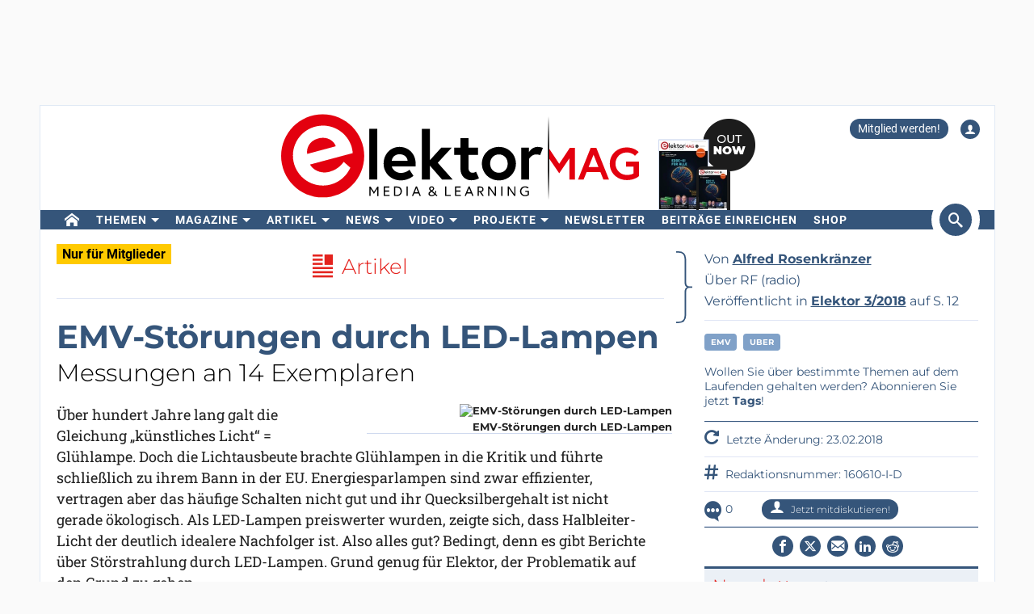

--- FILE ---
content_type: text/html; charset=UTF-8
request_url: https://www.elektormagazine.de/magazine/elektor-201803/41313
body_size: 23352
content:
<!DOCTYPE html>  <html lang="de">  <head>
<meta http-equiv="Content-Type" content="text/html; charset=utf-8" />
<meta name="referrer" content="origin-when-cross-origin">
<title>EMV-Störungen durch LED-Lampen | Elektor Magazine</title>
<meta property="og:title" content="EMV-Störungen durch LED-Lampen">  <meta property="og:locale" content="de_DE"> <meta property="og:type" content="article">  <meta property="og:description" content="Über hundert Jahre lang galt die Gleichung „künstliches Licht“ = Glühlampe. Doch die Lichtausbeute brachte Glühlampen in die Kritik und führte schließlich zu ihrem Bann in der EU. Energiesparlampen sind zwar effizienter, vertragen aber das häufige Schalten nicht gut und ihr Quecksilbergehalt ist nicht gerade ökologisch. Als LED-Lampen preiswerter wurden, zeigte sich, dass Halbleiter-Licht der deutlich idealere Nachfolger ist. Also alles gut?
Bedingt, denn es gibt Berichte über Störstrahlung durch LED-Lampen. Grund genug für Elektor, der Problematik auf den Grund zu gehen."/>   <meta property="og:image" content="https://www.elektormagazine.de/assets/files/2018/img/160610-51.jpg"/> <meta property="og:image:secure_url" content="https://www.elektormagazine.de/assets/files/2018/img/160610-51.jpg"/> <meta property="og:image:type" content="image/jpeg" />    <meta property="og:url" content="https://www.elektormagazine.de/magazine/elektor-201803/41313"/> <meta property="og:site_name" content="Elektor"/>
<meta name="twitter:card" content="summary_large_image" />    <meta name="twitter:title" content="EMV-Störungen durch LED-Lampen" />   <meta name="twitter:image" content="https://www.elektormagazine.de/assets/files/2018/img/160610-51.jpg" />   <meta name="twitter:description" content="Über hundert Jahre lang galt die Gleichung „künstliches Licht“ = Glühlampe. Doch die Lichtausbeute brachte Glühlampen in die Kritik und führte schließlich zu ihrem Bann in der EU. Energiesparlampen sind zwar effizienter, vertragen aber das häufige Schalten nicht gut und ihr Quecksilbergehalt ist nicht gerade ökologisch. Als LED-Lampen preiswerter wurden, zeigte sich, dass Halbleiter-Licht der deutlich idealere Nachfolger ist. Also alles gut?
Bedingt, denn es gibt Berichte über Störstrahlung durch LED-Lampen. Grund genug für Elektor, der Problematik auf den Grund zu gehen." /> 
      <meta name="robots" content="index, follow"/>   <meta name="keywords" content="EMV, Uber, RF (radio)">   <meta name="description" content="Über hundert Jahre lang galt die Gleichung „künstliches Licht“ = Glühlampe. Doch die Lichtausbeute brachte Glühlampen in die Kritik und führte schließlich zu ihrem Bann in der EU. Energiesparlampen sind zwar effizienter, vertragen aber das häufige Schalten nicht gut und ihr Quecksilbergehalt ist nicht gerade ökologisch. Als LED-Lampen preiswerter wurden, zeigte sich, dass Halbleiter-Licht der deutlich idealere Nachfolger ist. Also alles gut?
Bedingt, denn es gibt Berichte über Störstrahlung durch LED-Lampen. Grund genug für Elektor, der Problematik auf den Grund zu gehen."/>   <link rel="canonical" href="https://www.elektormagazine.de/magazine/elektor-201803/41313"/>     <meta name="countable" content="[base64]"/> 
  <meta property="fb:app_id" content="830698243682688"/>
<meta name="csrf-token" content="FY4HHtZAUGIh4j87ybeIs1oENxHQuGMuAg7rku4L" />
<meta name="viewport" content="width=device-width, initial-scale=1, maximum-scale=5, user-scalable=yes">

  <link rel="apple-touch-icon" sizes="57x57" href="/apple-icon-57x57.png">
  <link rel="apple-touch-icon" sizes="60x60" href="/apple-icon-60x60.png">
  <link rel="apple-touch-icon" sizes="72x72" href="/apple-icon-72x72.png">
  <link rel="apple-touch-icon" sizes="76x76" href="/apple-icon-76x76.png">
  <link rel="apple-touch-icon" sizes="114x114" href="/apple-icon-114x114.png">
  <link rel="apple-touch-icon" sizes="120x120" href="/apple-icon-120x120.png">
  <link rel="apple-touch-icon" sizes="144x144" href="/apple-icon-144x144.png">
  <link rel="apple-touch-icon" sizes="152x152" href="/apple-icon-152x152.png">
  <link rel="apple-touch-icon" sizes="180x180" href="/apple-icon-180x180.png">
  <link rel="shortcut icon" type="image/png" sizes="192x192"  href="/android-icon-192x192.png">
  <link rel="shortcut icon" type="image/png" sizes="32x32" href="/favicon-32x32.png">
  <link rel="shortcut icon" type="image/png" sizes="96x96" href="/favicon-96x96.png">
  <link rel="shortcut icon" type="image/png" sizes="16x16" href="/favicon-16x16.png">

  
  


      <link rel="stylesheet" href="/build/css/style.css?id=adebea183ad2cf7c122665bcd5c92c83" >
     <style> .Mssc.Mssc_layout_2022 .FeaturedPlan__list .FeaturedPlanContainer .FeaturedPlan__name { font-size: 20px; } @media (min-width: 768px) { .Mssc .FeaturedPlan__list.c-center div { max-width: 227px; } .Mssc .FeaturedPlan__list.c-center div.FeaturedPlanContainer { margin-right: 15px; } } @media (max-width: 768px) { .Mssc.Mssc_layout_2022 .FeaturedPlan__list { display: flex !important; flex-direction: column-reverse; } .Mssc.Mssc_layout_2022 .FeaturedPlan__list .FeaturedPlanContainer_2{ border-bottom:2px #35557a solid !important } .Mssc.Mssc_layout_2022 .FeaturedPlan__list .FeaturedPlanContainer_2 { max-width: 100vw; } .Mssc.Mssc_layout_2022 .FeaturedPlan__list .FeaturedPlanContainer:nth-child(2) .FeaturedPlan { border-left-width: 0 !important; } } </style>  <link href="/build/css/trix.css" rel="stylesheet" />   <style>
    @media (min-width: 768px) {
      .waitress .externalBanner:after {content: "Anzeige";}
      .waitress .externalBanner:before {display: none;}
    }
    @media (max-width: 768px) {
      .waitress .externalBanner:before {content: "Anzeige";}
      .waitress .externalBanner:after {display: none;}
    }
    .Header__banner>div{height:130px;}
  </style>
  <script src="https://cdn.xingosoftware.nl/elektormagazine/jquery-3.6.0.min.js"></script>
  
  
  <script>window.jQuery || document.write('<script src="/build/plugins/jquery.min.js"><\/script>')</script>
  <script src='https://cdn.xingosoftware.nl/assets/passive.js' defer></script>
      <script>(function(w,d,s,l,i){w[l]=w[l]||[];w[l].push({'gtm.start':
                    new Date().getTime(),event:'gtm.js'});var f=d.getElementsByTagName(s)[0],
                j=d.createElement(s),dl=l!='dataLayer'?'&l='+l:'';j.async=true;j.src=
                '//www.googletagmanager.com/gtm.js?id='+i+dl;f.parentNode.insertBefore(j,f);
            })(window,document,'script','dataLayer','GTM-P8HSB4');</script>
                        <script>
        var _paq = window._paq = window._paq || [];
        /* tracker methods like "setCustomDimension" should be called before "trackPageView" */
        _paq.push(['appendToTrackingUrl', 'bots=1']);
        _paq.push(['trackPageView']);
        _paq.push(['enableLinkTracking']);
        (function () {
            var u = "https://elektor.matomo.cloud/";
            _paq.push(['setTrackerUrl', u + 'matomo.php']);
            _paq.push(['setSiteId', '6']);
            var d = document, g = d.createElement('script'), s = d.getElementsByTagName('script')[0];
            g.async = true;
            g.src = '//cdn.matomo.cloud/elektor.matomo.cloud/matomo.js';
            s.parentNode.insertBefore(g, s);
        })();
    </script>

      
  <script>
    !function(){if(!window.klaviyo){window._klOnsite=window._klOnsite||[];try{window.klaviyo=new Proxy({},{get:function(n,i){return"push"===i?function(){var n;(n=window._klOnsite).push.apply(n,arguments)}:function(){for(var n=arguments.length,o=new Array(n),w=0;w<n;w++)o[w]=arguments[w];var t="function"==typeof o[o.length-1]?o.pop():void 0,e=new Promise((function(n){window._klOnsite.push([i].concat(o,[function(i){t&&t(i),n(i)}]))}));return e}}})}catch(n){window.klaviyo=window.klaviyo||[],window.klaviyo.push=function(){var n;(n=window._klOnsite).push.apply(n,arguments)}}}}();
  </script>
  <script type="application/javascript" async src="https://static.klaviyo.com/onsite/js/klaviyo.js?company_id=QQ33pb"></script>

  
  
</head>
 <body class="c-layout-header-fixed c-layout-header-topbar " style="">   <div class="Header__banner">   <div data-identifier="advertisement0" class="waitress" ad="50"></div>   </div> <div class="c-page-container"> <div class="vue-target"> <main-menu inline-template > <div class="Menu"> <header data-minimize-offset="300" class="Header c-layout-header c-header-static c-layout-header-4 c-layout-header-default-mobile"> <div class="container"> <div class="Header__user-menu mt-10"> <a class="Header__user-subscribe Header__user-menu-item visible-xs visible-md" href="/account/subscription/add#order">Mitglied werden!</a> <a class="Header__user-subscribe Header__user-menu-item hidden-xs hidden-md" href="/account/subscription/add">Mitglied werden!</a>     <a class="Header__user-account Header__user-menu-item ml-15" aria-label="Login to your account" href="#" onclick="$('#login-modal').modal('show');return false;"><i class="icon icon-user"></i></a>   </div> <div class="Header__brand mb-10"> <div class="Header__brand-col"> <a href="https://www.elektormagazine.de" class="c-logo"> <img loading="eager" src="https://cdn.xingosoftware.nl/elektormagazine/Elektor-Mag-Logo.svg" alt="Elektor" width="443" height="109"> </a> </div> <div class="Header__brand-col"> <a href="https://www.elektormagazine.de/waitress/follow/7748"><div class="cover"> <div class="layer-1"> <div><img width="60" height="85" src="https://cdn.xingosoftware.com/elektor/images/fetch/dpr_2,h_85,w_60,c_fit/http%3A%2F%2Fwww.elektormagazine.de%2Fassets%2Ffiles%2Fupload%2Fcover%2FHzEK6CjouOwLFt45y4vabRLmy44luGZMl9rIcOrZ.jpg" alt=""></div> </div> <div class="layer-2"> <div><img width="35" height="48" src="https://cdn.xingosoftware.com/elektor/images/fetch/dpr_2,h_48,w_35,c_fit/http%3A%2F%2Fwww.elektormagazine.de%2Fassets%2Ffiles%2Fupload%2Fcover%2FHzEK6CjouOwLFt45y4vabRLmy44luGZMl9rIcOrZ.jpg" alt=""></div> </div> <div class="layer-3"></div> </div></a>  </div> </div> </div> <div class="c-navbar"> <div class="Header__nav-wrapper"> <div class="Header__nav-container container"> <nav class="c-mega-menu c-mega-menu-light c-mega-menu-light-mobile c-fonts-uppercase c-fonts-bold"> <ul class="nav navbar-nav c-theme-nav">    <li class="c-menu-type-classic  "> <a class="c-link" href="/"   aria-label="home"  target="_self">  <i class="icon-home"></i>   </a>  </li>    <li class="c-menu-type-classic  with-dropdown  "> <a class="c-link" href="#"  onclick="return false"   target="_self">  Themen </a>  <ul class="dropdown-menu c-pull-left">   <li> <a class="c-font-bold" href="/elektor-arduino" target="_self"> Arduino </a> </li>    <li> <a class="c-font-bold" href="/schaltungen-schaltungsdesign" target="_self"> Schaltungen </a> </li>    <li> <a class="c-font-bold" href="https://www.elektormagazine.de/elektor-edge-impulse" target="_self"> Edge Impulse </a> </li>    <li> <a class="c-font-bold" href="/embedded-and-ai" target="_self"> Embedded &amp; AI </a> </li>    <li> <a class="c-font-bold" href="/strom-energie" target="_self"> Power &amp; Energie </a> </li>    <li> <a class="c-font-bold" href="/elektor-espressif" target="_self"> Espressif </a> </li>    <li> <a class="c-font-bold" href="/iot-sensoren" target="_self"> IoT &amp; Sensoren </a> </li>    <li> <a class="c-font-bold" href="/prototyping-produktion" target="_self"> Prototyping &amp; Produktion </a> </li>    <li> <a class="c-font-bold" href="/elektor-raspberry-pi" target="_self"> Raspberry Pi </a> </li>    <li> <a class="c-font-bold" href="/messen-testen" target="_self"> Testen &amp; Messen </a> </li>    <li> <a class="c-font-bold" href="/drahtlose-kommunikation" target="_self"> Drahtlose Kommunikation </a> </li>   </ul>  </li>    <li class="c-menu-type-classic  with-dropdown  "> <a class="c-link" href="#"  onclick="return false"   target="_self">  Magazine </a>  <ul class="dropdown-menu c-pull-left">   <li> <a class="c-font-bold" href="/magazine/latest" target="_self"> Aktuelle Ausgabe </a> </li>    <li> <a class="c-font-bold" href="/magazine-archive" target="_self"> Archiv </a> </li>    <li> <a class="c-font-bold" href="/magazine" target="_self"> Mitgliedschaft </a> </li>    <li> <a class="c-font-bold" href="/tags/jahrgangs-dvd" target="_self"> Jahrgangs-DVDs </a> </li>     </ul>  </li>    <li class="c-menu-type-classic  with-dropdown  "> <a class="c-link" href="#"  onclick="return false"   target="_self">  Artikel </a>  <ul class="dropdown-menu c-pull-left">   <li> <a class="c-font-bold" href="/tags/review" target="_self"> Reviews </a> </li>    <li> <a class="c-font-bold" href="/articles" target="_self"> Fachbeiträge </a> </li>    <li> <a class="c-font-bold" href="https://www.elektormagazine.de/meinung" target="_self"> Meinungsartikel </a> </li>    <li> <a class="c-font-bold" href="/elektor-whitepapers" target="_self"> Whitepaper </a> </li>    <li> <a class="c-font-bold" href="https://ethicsinelectronics.com/" target="_blank"> Ethics in Electronics </a> </li>   </ul>  </li>    <li class="c-menu-type-classic  with-dropdown  "> <a class="c-link" href="#"  onclick="return false"   target="_self">  News </a>  <ul class="dropdown-menu c-pull-left">   <li> <a class="c-font-bold" href="/news" target="_self"> Aktuelle News </a> </li>    <li> <a class="c-font-bold" href="/categories/advertorial" target="_self"> Advertorials </a> </li>    <li> <a class="c-font-bold" href="/elektor-business/newsrooms" target="_self"> Newsroom </a> </li>     </ul>  </li>    <li class="c-menu-type-classic  with-dropdown  "> <a class="c-link" href="#"  onclick="return false"   target="_self">  Video </a>  <ul class="dropdown-menu c-pull-left">   <li> <a class="c-font-bold" href="https://www.elektormagazine.com/elektor-academy-pro" target="_blank"> Academy </a> </li>    <li> <a class="c-font-bold" href="https://www.youtube.com/channel/UChtg0Ek8OFg-tn_Vttd3STw" target="_blank"> Elektor TV </a> </li>    <li> <a class="c-font-bold" href="https://www.elektormagazine.com/elektor-engineering-insights" target="_blank"> Engineering Insights </a> </li>    <li> <a class="c-font-bold" href="https://www.elektormagazine.com/elektor-lab-talk" target="_blank"> Lab Talk </a> </li>    <li> <a class="c-font-bold" href="https://www.elektormagazine.com/webinars" target="_blank"> Webinare </a> </li>   </ul>  </li>    <li class="c-menu-type-classic  with-dropdown  "> <a class="c-link" href="#"  onclick="return false"   target="_self">  Projekte </a>  <ul class="dropdown-menu c-pull-left">   <li> <a class="c-font-bold" href="/labs" target="_self"> Projektplattform </a> </li>    <li> <a class="c-font-bold" href="/articles/elektor-labs-das-user-manual" target="_self"> Über Die Plattform </a> </li>    <li> <a class="c-font-bold" href="http://www.elektorpcbservice.com" target="_blank"> PCB Service </a> </li>   </ul>  </li>      <li class="c-menu-type-classic  "> <a class="c-link" href="/elektor-newsletter"   target="_self">  Newsletter </a>  </li>    <li class="c-menu-type-classic  "> <a class="c-link" href="https://www.elektormagazine.com/elektor-submission-page"   target="_blank">  Beiträge einreichen </a>  </li>      <li class="c-menu-type-classic  "> <a class="c-link" href="https://www.elektor.de"   aria-label="menu"  target="_blank">  <i class="icon-menu"></i>  Shop </a>  </li>    </ul> </nav>  <span class="Header__search-button c-cursor-pointer" href="#" v-on:click.prevent="toggleSearch"> <i class="icon icon-search"></i> </span>  </div> </div> </div> <div class="Header__search-wrapper hidden-xs" v-bind:class="{active: search}"> <div class="Header__search container"> <form class="search-menu" method="get" action="https://www.elektormagazine.de/search"> <input class="form-control mr-10" type="text" name="query" value="" placeholder="In 50 Jahren Elektor suchen" /> <button type="submit">Suchen</button> </form> </div> </div> </header> <header data-minimize-offset="300" class="Header c-layout-header c-layout-header-4 c-layout-header-default-mobile"> <div class="Header__on-scroll"> <div class="c-quick-sidebar-toggler-wrapper"> <button class="c-hor-nav-toggler c-quick-sidebar-toggler" aria-label="Menu toggler" type="button" data-target=".c-mega-menu"> <span class="c-line"></span> <span class="c-line"></span> <span class="c-line"></span> </button> </div> <div class="Header__on-scroll-content container"> <div class="c-quick-sidebar-toggler-wrapper"></div> <a href="https://www.elektormagazine.de" class="c-logo"> <img loading="eager" src="https://cdn.xingosoftware.nl/elektormagazine/Elektor-Mag-Logo.svg" width="168" height="42" alt="Elektor"> </a> <div class="Header__search hidden-sm hidden-xs"> <form class="search-menu" method="get" action="https://www.elektormagazine.de/search"> <input class="form-control mr-10" type="text" name="query" value="" placeholder="In 50 Jahren Elektor suchen" /> <button type="submit">Suchen</button> </form> </div> <span class="Header__search-button c-cursor-pointer" v-on:click.prevent="toggleSearch"> <i class="icon icon-search"></i> </span> <div class="Header__user-menu hidden-sm hidden-xs"> <a class="Header__user-subscribe Header__user-menu-item visible-xs visible-md" href="/account/subscription/add#order">Mitglied werden!</a> <a class="Header__user-subscribe Header__user-menu-item hidden-xs hidden-md" href="/account/subscription/add">Mitglied werden!</a>     <a class="Header__user-account Header__user-menu-item ml-15" aria-label="Login to your account" href="#" onclick="$('#login-modal').modal('show');return false;"><i class="icon icon-user"></i></a>   </div> </div> <div class="Header__search-wrapper" v-bind:class="{active: search}"> <div class="Header__search"> <form class="search-menu" method="get" action="https://www.elektormagazine.de/search"> <input class="form-control mr-10" type="text" name="query" value="" placeholder="In 50 Jahren Elektor suchen" /> <button type="submit">Suchen</button> </form> </div> </div> </div> </header>  <nav class="c-layout-quick-sidebar"> <div class="c-content"> <div class="Header__user-menu hidden-lg hidden-md mt-20 ml-10"> <a class="Header__user-subscribe Header__user-menu-item visible-xs visible-md" href="/account/subscription/add#order">Mitglied werden!</a> <a class="Header__user-subscribe Header__user-menu-item hidden-xs hidden-md" href="/account/subscription/add">Mitglied werden!</a>     <a class="Header__user-account Header__user-menu-item ml-15" aria-label="Login to your account" href="#" onclick="$('#login-modal').modal('show');return false;"><i class="icon icon-user"></i></a>   </div> <ul class="nav navbar-nav c-theme-nav mt-10" rel="{&quot;menuId&quot;:7,&quot;websiteId&quot;:1,&quot;channelId&quot;:null,&quot;isOnline&quot;:1,&quot;type&quot;:&quot;main-menu&quot;,&quot;name&quot;:&quot;Main menu&quot;,&quot;createdOn&quot;:null,&quot;createdBy&quot;:null,&quot;editedOn&quot;:&quot;2017-02-08T07:27:27.000000Z&quot;,&quot;editedBy&quot;:31,&quot;items&quot;:[{&quot;menuItemId&quot;:35,&quot;menuId&quot;:7,&quot;parentMenuItemId&quot;:null,&quot;isOnline&quot;:1,&quot;showActive&quot;:1,&quot;position&quot;:1,&quot;icon&quot;:&quot;icon-home&quot;,&quot;name&quot;:&quot;&quot;,&quot;description&quot;:&quot;&quot;,&quot;url&quot;:&quot;\/&quot;,&quot;target&quot;:&quot;_self&quot;,&quot;authState&quot;:&quot;public&quot;,&quot;widgetPageId&quot;:0,&quot;createdOn&quot;:null,&quot;createdBy&quot;:null,&quot;editedOn&quot;:&quot;2023-08-24T11:58:42.000000Z&quot;,&quot;editedBy&quot;:33408,&quot;sub_menu_items&quot;:[]},{&quot;menuItemId&quot;:382,&quot;menuId&quot;:7,&quot;parentMenuItemId&quot;:null,&quot;isOnline&quot;:1,&quot;showActive&quot;:1,&quot;position&quot;:1,&quot;icon&quot;:&quot;&quot;,&quot;name&quot;:&quot;Themen&quot;,&quot;description&quot;:&quot;&quot;,&quot;url&quot;:&quot;&quot;,&quot;target&quot;:&quot;_self&quot;,&quot;authState&quot;:&quot;public&quot;,&quot;widgetPageId&quot;:0,&quot;createdOn&quot;:&quot;2023-08-24T11:57:43.000000Z&quot;,&quot;createdBy&quot;:33408,&quot;editedOn&quot;:&quot;2023-08-25T13:17:52.000000Z&quot;,&quot;editedBy&quot;:33408,&quot;sub_menu_items&quot;:[{&quot;menuItemId&quot;:246,&quot;menuId&quot;:7,&quot;parentMenuItemId&quot;:382,&quot;isOnline&quot;:1,&quot;showActive&quot;:1,&quot;position&quot;:1,&quot;icon&quot;:&quot;&quot;,&quot;name&quot;:&quot;Arduino&quot;,&quot;description&quot;:&quot;&quot;,&quot;url&quot;:&quot;\/elektor-arduino&quot;,&quot;target&quot;:&quot;_self&quot;,&quot;authState&quot;:&quot;public&quot;,&quot;widgetPageId&quot;:0,&quot;createdOn&quot;:&quot;2020-05-30T13:06:36.000000Z&quot;,&quot;createdBy&quot;:31,&quot;editedOn&quot;:&quot;2024-06-25T14:34:33.000000Z&quot;,&quot;editedBy&quot;:177384},{&quot;menuItemId&quot;:417,&quot;menuId&quot;:7,&quot;parentMenuItemId&quot;:382,&quot;isOnline&quot;:1,&quot;showActive&quot;:1,&quot;position&quot;:2,&quot;icon&quot;:&quot;&quot;,&quot;name&quot;:&quot;Schaltungen&quot;,&quot;description&quot;:&quot;&quot;,&quot;url&quot;:&quot;\/schaltungen-schaltungsdesign&quot;,&quot;target&quot;:&quot;_self&quot;,&quot;authState&quot;:&quot;public&quot;,&quot;widgetPageId&quot;:0,&quot;createdOn&quot;:&quot;2023-08-25T13:18:31.000000Z&quot;,&quot;createdBy&quot;:33408,&quot;editedOn&quot;:&quot;2024-06-10T15:42:57.000000Z&quot;,&quot;editedBy&quot;:177384},{&quot;menuItemId&quot;:908,&quot;menuId&quot;:7,&quot;parentMenuItemId&quot;:382,&quot;isOnline&quot;:1,&quot;showActive&quot;:1,&quot;position&quot;:3,&quot;icon&quot;:&quot;&quot;,&quot;name&quot;:&quot;Edge Impulse&quot;,&quot;description&quot;:&quot;&quot;,&quot;url&quot;:&quot;https:\/\/www.elektormagazine.de\/elektor-edge-impulse&quot;,&quot;target&quot;:&quot;_self&quot;,&quot;authState&quot;:&quot;public&quot;,&quot;widgetPageId&quot;:0,&quot;createdOn&quot;:&quot;2025-12-02T21:56:43.000000Z&quot;,&quot;createdBy&quot;:51259,&quot;editedOn&quot;:&quot;2025-12-02T21:56:54.000000Z&quot;,&quot;editedBy&quot;:51259},{&quot;menuItemId&quot;:418,&quot;menuId&quot;:7,&quot;parentMenuItemId&quot;:382,&quot;isOnline&quot;:1,&quot;showActive&quot;:1,&quot;position&quot;:3,&quot;icon&quot;:&quot;&quot;,&quot;name&quot;:&quot;Embedded &amp; AI&quot;,&quot;description&quot;:&quot;&quot;,&quot;url&quot;:&quot;\/embedded-and-ai&quot;,&quot;target&quot;:&quot;_self&quot;,&quot;authState&quot;:&quot;public&quot;,&quot;widgetPageId&quot;:0,&quot;createdOn&quot;:&quot;2023-08-25T13:19:04.000000Z&quot;,&quot;createdBy&quot;:33408,&quot;editedOn&quot;:&quot;2025-12-08T14:57:24.000000Z&quot;,&quot;editedBy&quot;:51259},{&quot;menuItemId&quot;:419,&quot;menuId&quot;:7,&quot;parentMenuItemId&quot;:382,&quot;isOnline&quot;:1,&quot;showActive&quot;:1,&quot;position&quot;:4,&quot;icon&quot;:&quot;&quot;,&quot;name&quot;:&quot;Power &amp; Energie&quot;,&quot;description&quot;:&quot;&quot;,&quot;url&quot;:&quot;\/strom-energie&quot;,&quot;target&quot;:&quot;_self&quot;,&quot;authState&quot;:&quot;public&quot;,&quot;widgetPageId&quot;:0,&quot;createdOn&quot;:&quot;2023-08-25T13:19:17.000000Z&quot;,&quot;createdBy&quot;:33408,&quot;editedOn&quot;:&quot;2024-06-12T12:23:25.000000Z&quot;,&quot;editedBy&quot;:177384},{&quot;menuItemId&quot;:420,&quot;menuId&quot;:7,&quot;parentMenuItemId&quot;:382,&quot;isOnline&quot;:1,&quot;showActive&quot;:1,&quot;position&quot;:5,&quot;icon&quot;:&quot;&quot;,&quot;name&quot;:&quot;Espressif&quot;,&quot;description&quot;:&quot;&quot;,&quot;url&quot;:&quot;\/elektor-espressif&quot;,&quot;target&quot;:&quot;_self&quot;,&quot;authState&quot;:&quot;public&quot;,&quot;widgetPageId&quot;:0,&quot;createdOn&quot;:&quot;2023-08-25T13:19:30.000000Z&quot;,&quot;createdBy&quot;:33408,&quot;editedOn&quot;:&quot;2024-06-27T10:43:36.000000Z&quot;,&quot;editedBy&quot;:177384},{&quot;menuItemId&quot;:421,&quot;menuId&quot;:7,&quot;parentMenuItemId&quot;:382,&quot;isOnline&quot;:1,&quot;showActive&quot;:1,&quot;position&quot;:6,&quot;icon&quot;:&quot;&quot;,&quot;name&quot;:&quot;IoT &amp; Sensoren&quot;,&quot;description&quot;:&quot;&quot;,&quot;url&quot;:&quot;\/iot-sensoren&quot;,&quot;target&quot;:&quot;_self&quot;,&quot;authState&quot;:&quot;public&quot;,&quot;widgetPageId&quot;:0,&quot;createdOn&quot;:&quot;2023-08-25T13:19:48.000000Z&quot;,&quot;createdBy&quot;:33408,&quot;editedOn&quot;:&quot;2024-05-10T15:27:42.000000Z&quot;,&quot;editedBy&quot;:177384},{&quot;menuItemId&quot;:422,&quot;menuId&quot;:7,&quot;parentMenuItemId&quot;:382,&quot;isOnline&quot;:1,&quot;showActive&quot;:1,&quot;position&quot;:7,&quot;icon&quot;:&quot;&quot;,&quot;name&quot;:&quot;Prototyping &amp; Produktion&quot;,&quot;description&quot;:&quot;&quot;,&quot;url&quot;:&quot;\/prototyping-produktion&quot;,&quot;target&quot;:&quot;_self&quot;,&quot;authState&quot;:&quot;public&quot;,&quot;widgetPageId&quot;:0,&quot;createdOn&quot;:&quot;2023-08-25T13:20:04.000000Z&quot;,&quot;createdBy&quot;:33408,&quot;editedOn&quot;:&quot;2024-07-03T09:13:19.000000Z&quot;,&quot;editedBy&quot;:177384},{&quot;menuItemId&quot;:247,&quot;menuId&quot;:7,&quot;parentMenuItemId&quot;:382,&quot;isOnline&quot;:1,&quot;showActive&quot;:1,&quot;position&quot;:8,&quot;icon&quot;:&quot;&quot;,&quot;name&quot;:&quot;Raspberry Pi&quot;,&quot;description&quot;:&quot;&quot;,&quot;url&quot;:&quot;\/elektor-raspberry-pi&quot;,&quot;target&quot;:&quot;_self&quot;,&quot;authState&quot;:&quot;public&quot;,&quot;widgetPageId&quot;:0,&quot;createdOn&quot;:&quot;2020-05-30T13:07:03.000000Z&quot;,&quot;createdBy&quot;:31,&quot;editedOn&quot;:&quot;2024-06-27T15:58:26.000000Z&quot;,&quot;editedBy&quot;:177384},{&quot;menuItemId&quot;:423,&quot;menuId&quot;:7,&quot;parentMenuItemId&quot;:382,&quot;isOnline&quot;:1,&quot;showActive&quot;:1,&quot;position&quot;:9,&quot;icon&quot;:&quot;&quot;,&quot;name&quot;:&quot;Testen &amp; Messen&quot;,&quot;description&quot;:&quot;&quot;,&quot;url&quot;:&quot;\/messen-testen&quot;,&quot;target&quot;:&quot;_self&quot;,&quot;authState&quot;:&quot;public&quot;,&quot;widgetPageId&quot;:0,&quot;createdOn&quot;:&quot;2023-08-25T13:20:23.000000Z&quot;,&quot;createdBy&quot;:33408,&quot;editedOn&quot;:&quot;2024-06-06T09:58:51.000000Z&quot;,&quot;editedBy&quot;:177384},{&quot;menuItemId&quot;:424,&quot;menuId&quot;:7,&quot;parentMenuItemId&quot;:382,&quot;isOnline&quot;:1,&quot;showActive&quot;:1,&quot;position&quot;:10,&quot;icon&quot;:&quot;&quot;,&quot;name&quot;:&quot;Drahtlose Kommunikation&quot;,&quot;description&quot;:&quot;&quot;,&quot;url&quot;:&quot;\/drahtlose-kommunikation&quot;,&quot;target&quot;:&quot;_self&quot;,&quot;authState&quot;:&quot;public&quot;,&quot;widgetPageId&quot;:0,&quot;createdOn&quot;:&quot;2023-08-25T13:20:38.000000Z&quot;,&quot;createdBy&quot;:33408,&quot;editedOn&quot;:&quot;2024-06-19T10:25:15.000000Z&quot;,&quot;editedBy&quot;:177384}]},{&quot;menuItemId&quot;:37,&quot;menuId&quot;:7,&quot;parentMenuItemId&quot;:null,&quot;isOnline&quot;:1,&quot;showActive&quot;:1,&quot;position&quot;:2,&quot;icon&quot;:&quot;&quot;,&quot;name&quot;:&quot;Magazine&quot;,&quot;description&quot;:&quot;&quot;,&quot;url&quot;:&quot;&quot;,&quot;target&quot;:&quot;_self&quot;,&quot;authState&quot;:&quot;public&quot;,&quot;widgetPageId&quot;:0,&quot;createdOn&quot;:null,&quot;createdBy&quot;:null,&quot;editedOn&quot;:&quot;2024-11-30T08:47:49.000000Z&quot;,&quot;editedBy&quot;:31,&quot;sub_menu_items&quot;:[{&quot;menuItemId&quot;:383,&quot;menuId&quot;:7,&quot;parentMenuItemId&quot;:37,&quot;isOnline&quot;:1,&quot;showActive&quot;:1,&quot;position&quot;:1,&quot;icon&quot;:&quot;&quot;,&quot;name&quot;:&quot;Aktuelle Ausgabe&quot;,&quot;description&quot;:&quot;&quot;,&quot;url&quot;:&quot;\/magazine\/latest&quot;,&quot;target&quot;:&quot;_self&quot;,&quot;authState&quot;:&quot;public&quot;,&quot;widgetPageId&quot;:769,&quot;createdOn&quot;:&quot;2023-08-24T11:59:43.000000Z&quot;,&quot;createdBy&quot;:33408,&quot;editedOn&quot;:&quot;2025-06-19T12:07:12.000000Z&quot;,&quot;editedBy&quot;:1},{&quot;menuItemId&quot;:243,&quot;menuId&quot;:7,&quot;parentMenuItemId&quot;:37,&quot;isOnline&quot;:1,&quot;showActive&quot;:1,&quot;position&quot;:2,&quot;icon&quot;:&quot;&quot;,&quot;name&quot;:&quot;Archiv&quot;,&quot;description&quot;:&quot;&quot;,&quot;url&quot;:&quot;\/magazine-archive&quot;,&quot;target&quot;:&quot;_self&quot;,&quot;authState&quot;:&quot;public&quot;,&quot;widgetPageId&quot;:0,&quot;createdOn&quot;:&quot;2020-05-29T14:20:49.000000Z&quot;,&quot;createdBy&quot;:31,&quot;editedOn&quot;:&quot;2023-08-24T12:04:48.000000Z&quot;,&quot;editedBy&quot;:33408},{&quot;menuItemId&quot;:384,&quot;menuId&quot;:7,&quot;parentMenuItemId&quot;:37,&quot;isOnline&quot;:1,&quot;showActive&quot;:1,&quot;position&quot;:3,&quot;icon&quot;:&quot;&quot;,&quot;name&quot;:&quot;Mitgliedschaft&quot;,&quot;description&quot;:&quot;&quot;,&quot;url&quot;:&quot;\/magazine&quot;,&quot;target&quot;:&quot;_self&quot;,&quot;authState&quot;:&quot;public&quot;,&quot;widgetPageId&quot;:0,&quot;createdOn&quot;:&quot;2023-08-24T12:00:25.000000Z&quot;,&quot;createdBy&quot;:33408,&quot;editedOn&quot;:&quot;2023-08-25T13:21:42.000000Z&quot;,&quot;editedBy&quot;:33408},{&quot;menuItemId&quot;:58,&quot;menuId&quot;:7,&quot;parentMenuItemId&quot;:37,&quot;isOnline&quot;:1,&quot;showActive&quot;:1,&quot;position&quot;:4,&quot;icon&quot;:&quot;icon-menu&quot;,&quot;name&quot;:&quot;Jahrgangs-DVDs&quot;,&quot;description&quot;:&quot;&quot;,&quot;url&quot;:&quot;\/tags\/jahrgangs-dvd&quot;,&quot;target&quot;:&quot;_self&quot;,&quot;authState&quot;:&quot;public&quot;,&quot;widgetPageId&quot;:0,&quot;createdOn&quot;:&quot;2016-01-20T15:53:31.000000Z&quot;,&quot;createdBy&quot;:31,&quot;editedOn&quot;:&quot;2025-04-03T11:25:13.000000Z&quot;,&quot;editedBy&quot;:31},{&quot;menuItemId&quot;:62,&quot;menuId&quot;:7,&quot;parentMenuItemId&quot;:37,&quot;isOnline&quot;:0,&quot;showActive&quot;:0,&quot;position&quot;:5,&quot;icon&quot;:&quot;icon-book2&quot;,&quot;name&quot;:&quot;Jahresinhaltsverzeichnisse&quot;,&quot;description&quot;:&quot;&quot;,&quot;url&quot;:&quot;\/pages\/Elektor-Jahresinhaltsverzeichnisse-herunterladen&quot;,&quot;target&quot;:&quot;_self&quot;,&quot;authState&quot;:&quot;public&quot;,&quot;widgetPageId&quot;:0,&quot;createdOn&quot;:&quot;2016-02-01T08:35:43.000000Z&quot;,&quot;createdBy&quot;:27,&quot;editedOn&quot;:&quot;2023-08-24T12:17:04.000000Z&quot;,&quot;editedBy&quot;:33408}]},{&quot;menuItemId&quot;:213,&quot;menuId&quot;:7,&quot;parentMenuItemId&quot;:null,&quot;isOnline&quot;:1,&quot;showActive&quot;:1,&quot;position&quot;:3,&quot;icon&quot;:&quot;&quot;,&quot;name&quot;:&quot;Artikel&quot;,&quot;description&quot;:&quot;&quot;,&quot;url&quot;:&quot;&quot;,&quot;target&quot;:&quot;_self&quot;,&quot;authState&quot;:&quot;public&quot;,&quot;widgetPageId&quot;:0,&quot;createdOn&quot;:&quot;2019-04-17T12:49:29.000000Z&quot;,&quot;createdBy&quot;:31,&quot;editedOn&quot;:&quot;2023-08-25T13:21:55.000000Z&quot;,&quot;editedBy&quot;:33408,&quot;sub_menu_items&quot;:[{&quot;menuItemId&quot;:145,&quot;menuId&quot;:7,&quot;parentMenuItemId&quot;:213,&quot;isOnline&quot;:1,&quot;showActive&quot;:1,&quot;position&quot;:1,&quot;icon&quot;:&quot;&quot;,&quot;name&quot;:&quot;Reviews&quot;,&quot;description&quot;:&quot;&quot;,&quot;url&quot;:&quot;\/tags\/review&quot;,&quot;target&quot;:&quot;_self&quot;,&quot;authState&quot;:&quot;public&quot;,&quot;widgetPageId&quot;:0,&quot;createdOn&quot;:&quot;2016-07-14T13:53:53.000000Z&quot;,&quot;createdBy&quot;:31,&quot;editedOn&quot;:&quot;2023-08-31T12:22:37.000000Z&quot;,&quot;editedBy&quot;:31},{&quot;menuItemId&quot;:425,&quot;menuId&quot;:7,&quot;parentMenuItemId&quot;:213,&quot;isOnline&quot;:1,&quot;showActive&quot;:1,&quot;position&quot;:2,&quot;icon&quot;:&quot;&quot;,&quot;name&quot;:&quot;Fachbeitr\u00e4ge&quot;,&quot;description&quot;:&quot;&quot;,&quot;url&quot;:&quot;\/articles&quot;,&quot;target&quot;:&quot;_self&quot;,&quot;authState&quot;:&quot;public&quot;,&quot;widgetPageId&quot;:0,&quot;createdOn&quot;:&quot;2023-08-25T13:22:31.000000Z&quot;,&quot;createdBy&quot;:33408,&quot;editedOn&quot;:&quot;2023-08-31T12:22:44.000000Z&quot;,&quot;editedBy&quot;:31},{&quot;menuItemId&quot;:904,&quot;menuId&quot;:7,&quot;parentMenuItemId&quot;:213,&quot;isOnline&quot;:1,&quot;showActive&quot;:1,&quot;position&quot;:3,&quot;icon&quot;:&quot;&quot;,&quot;name&quot;:&quot;Meinungsartikel&quot;,&quot;description&quot;:&quot;&quot;,&quot;url&quot;:&quot;https:\/\/www.elektormagazine.de\/meinung&quot;,&quot;target&quot;:&quot;_self&quot;,&quot;authState&quot;:&quot;public&quot;,&quot;widgetPageId&quot;:0,&quot;createdOn&quot;:&quot;2025-05-23T14:01:57.000000Z&quot;,&quot;createdBy&quot;:177384,&quot;editedOn&quot;:&quot;2025-06-16T08:59:05.000000Z&quot;,&quot;editedBy&quot;:177384},{&quot;menuItemId&quot;:426,&quot;menuId&quot;:7,&quot;parentMenuItemId&quot;:213,&quot;isOnline&quot;:1,&quot;showActive&quot;:1,&quot;position&quot;:3,&quot;icon&quot;:&quot;&quot;,&quot;name&quot;:&quot;Whitepaper&quot;,&quot;description&quot;:&quot;&quot;,&quot;url&quot;:&quot;\/elektor-whitepapers&quot;,&quot;target&quot;:&quot;_self&quot;,&quot;authState&quot;:&quot;public&quot;,&quot;widgetPageId&quot;:486,&quot;createdOn&quot;:&quot;2023-08-25T13:22:52.000000Z&quot;,&quot;createdBy&quot;:33408,&quot;editedOn&quot;:&quot;2024-11-08T08:04:09.000000Z&quot;,&quot;editedBy&quot;:58},{&quot;menuItemId&quot;:427,&quot;menuId&quot;:7,&quot;parentMenuItemId&quot;:213,&quot;isOnline&quot;:1,&quot;showActive&quot;:1,&quot;position&quot;:4,&quot;icon&quot;:&quot;&quot;,&quot;name&quot;:&quot;Ethics in Electronics&quot;,&quot;description&quot;:&quot;&quot;,&quot;url&quot;:&quot;https:\/\/ethicsinelectronics.com\/&quot;,&quot;target&quot;:&quot;_blank&quot;,&quot;authState&quot;:&quot;public&quot;,&quot;widgetPageId&quot;:0,&quot;createdOn&quot;:&quot;2023-08-25T13:23:16.000000Z&quot;,&quot;createdBy&quot;:33408,&quot;editedOn&quot;:&quot;2023-10-11T09:48:56.000000Z&quot;,&quot;editedBy&quot;:33408}]},{&quot;menuItemId&quot;:36,&quot;menuId&quot;:7,&quot;parentMenuItemId&quot;:null,&quot;isOnline&quot;:1,&quot;showActive&quot;:1,&quot;position&quot;:4,&quot;icon&quot;:&quot;&quot;,&quot;name&quot;:&quot;News&quot;,&quot;description&quot;:&quot;&quot;,&quot;url&quot;:&quot;&quot;,&quot;target&quot;:&quot;_self&quot;,&quot;authState&quot;:&quot;public&quot;,&quot;widgetPageId&quot;:0,&quot;createdOn&quot;:null,&quot;createdBy&quot;:null,&quot;editedOn&quot;:&quot;2023-08-25T13:23:30.000000Z&quot;,&quot;editedBy&quot;:33408,&quot;sub_menu_items&quot;:[{&quot;menuItemId&quot;:415,&quot;menuId&quot;:7,&quot;parentMenuItemId&quot;:36,&quot;isOnline&quot;:1,&quot;showActive&quot;:1,&quot;position&quot;:1,&quot;icon&quot;:&quot;&quot;,&quot;name&quot;:&quot;Aktuelle News&quot;,&quot;description&quot;:&quot;&quot;,&quot;url&quot;:&quot;\/news&quot;,&quot;target&quot;:&quot;_self&quot;,&quot;authState&quot;:&quot;public&quot;,&quot;widgetPageId&quot;:0,&quot;createdOn&quot;:&quot;2023-08-25T13:15:48.000000Z&quot;,&quot;createdBy&quot;:33408,&quot;editedOn&quot;:&quot;2023-08-30T13:14:33.000000Z&quot;,&quot;editedBy&quot;:33408},{&quot;menuItemId&quot;:416,&quot;menuId&quot;:7,&quot;parentMenuItemId&quot;:36,&quot;isOnline&quot;:1,&quot;showActive&quot;:1,&quot;position&quot;:2,&quot;icon&quot;:&quot;&quot;,&quot;name&quot;:&quot;Advertorials&quot;,&quot;description&quot;:&quot;&quot;,&quot;url&quot;:&quot;\/categories\/advertorial&quot;,&quot;target&quot;:&quot;_self&quot;,&quot;authState&quot;:&quot;public&quot;,&quot;widgetPageId&quot;:0,&quot;createdOn&quot;:&quot;2023-08-25T13:17:10.000000Z&quot;,&quot;createdBy&quot;:33408,&quot;editedOn&quot;:&quot;2023-08-30T13:14:52.000000Z&quot;,&quot;editedBy&quot;:33408},{&quot;menuItemId&quot;:60,&quot;menuId&quot;:7,&quot;parentMenuItemId&quot;:36,&quot;isOnline&quot;:1,&quot;showActive&quot;:1,&quot;position&quot;:3,&quot;icon&quot;:&quot;icon-menu&quot;,&quot;name&quot;:&quot;Newsroom&quot;,&quot;description&quot;:&quot;&quot;,&quot;url&quot;:&quot;\/elektor-business\/newsrooms&quot;,&quot;target&quot;:&quot;_self&quot;,&quot;authState&quot;:&quot;public&quot;,&quot;widgetPageId&quot;:0,&quot;createdOn&quot;:&quot;2016-01-27T14:53:16.000000Z&quot;,&quot;createdBy&quot;:8,&quot;editedOn&quot;:&quot;2023-08-30T13:15:04.000000Z&quot;,&quot;editedBy&quot;:33408},{&quot;menuItemId&quot;:428,&quot;menuId&quot;:7,&quot;parentMenuItemId&quot;:36,&quot;isOnline&quot;:0,&quot;showActive&quot;:0,&quot;position&quot;:4,&quot;icon&quot;:&quot;&quot;,&quot;name&quot;:&quot;Veranstaltungen&quot;,&quot;description&quot;:&quot;&quot;,&quot;url&quot;:&quot;&quot;,&quot;target&quot;:&quot;_self&quot;,&quot;authState&quot;:&quot;public&quot;,&quot;widgetPageId&quot;:0,&quot;createdOn&quot;:&quot;2023-08-25T13:24:14.000000Z&quot;,&quot;createdBy&quot;:33408,&quot;editedOn&quot;:&quot;2023-08-25T13:24:14.000000Z&quot;,&quot;editedBy&quot;:33408}]},{&quot;menuItemId&quot;:385,&quot;menuId&quot;:7,&quot;parentMenuItemId&quot;:null,&quot;isOnline&quot;:1,&quot;showActive&quot;:1,&quot;position&quot;:5,&quot;icon&quot;:&quot;&quot;,&quot;name&quot;:&quot;Video&quot;,&quot;description&quot;:&quot;&quot;,&quot;url&quot;:&quot;&quot;,&quot;target&quot;:&quot;_self&quot;,&quot;authState&quot;:&quot;public&quot;,&quot;widgetPageId&quot;:0,&quot;createdOn&quot;:&quot;2023-08-24T12:01:53.000000Z&quot;,&quot;createdBy&quot;:33408,&quot;editedOn&quot;:&quot;2023-08-25T13:14:17.000000Z&quot;,&quot;editedBy&quot;:33408,&quot;sub_menu_items&quot;:[{&quot;menuItemId&quot;:429,&quot;menuId&quot;:7,&quot;parentMenuItemId&quot;:385,&quot;isOnline&quot;:1,&quot;showActive&quot;:1,&quot;position&quot;:1,&quot;icon&quot;:&quot;&quot;,&quot;name&quot;:&quot;Academy&quot;,&quot;description&quot;:&quot;&quot;,&quot;url&quot;:&quot;https:\/\/www.elektormagazine.com\/elektor-academy-pro&quot;,&quot;target&quot;:&quot;_blank&quot;,&quot;authState&quot;:&quot;public&quot;,&quot;widgetPageId&quot;:0,&quot;createdOn&quot;:&quot;2023-08-25T13:25:29.000000Z&quot;,&quot;createdBy&quot;:33408,&quot;editedOn&quot;:&quot;2025-08-01T08:25:27.000000Z&quot;,&quot;editedBy&quot;:33408},{&quot;menuItemId&quot;:220,&quot;menuId&quot;:7,&quot;parentMenuItemId&quot;:385,&quot;isOnline&quot;:1,&quot;showActive&quot;:1,&quot;position&quot;:2,&quot;icon&quot;:&quot;icon-youtube-with-circle&quot;,&quot;name&quot;:&quot;Elektor TV&quot;,&quot;description&quot;:&quot;Elektor auf YouTube&quot;,&quot;url&quot;:&quot;https:\/\/www.youtube.com\/channel\/UChtg0Ek8OFg-tn_Vttd3STw&quot;,&quot;target&quot;:&quot;_blank&quot;,&quot;authState&quot;:&quot;public&quot;,&quot;widgetPageId&quot;:0,&quot;createdOn&quot;:&quot;2020-01-06T11:40:10.000000Z&quot;,&quot;createdBy&quot;:45,&quot;editedOn&quot;:&quot;2023-08-30T06:58:15.000000Z&quot;,&quot;editedBy&quot;:33408},{&quot;menuItemId&quot;:251,&quot;menuId&quot;:7,&quot;parentMenuItemId&quot;:385,&quot;isOnline&quot;:1,&quot;showActive&quot;:1,&quot;position&quot;:3,&quot;icon&quot;:&quot;&quot;,&quot;name&quot;:&quot;Engineering Insights&quot;,&quot;description&quot;:&quot;&quot;,&quot;url&quot;:&quot;https:\/\/www.elektormagazine.com\/elektor-engineering-insights&quot;,&quot;target&quot;:&quot;_blank&quot;,&quot;authState&quot;:&quot;public&quot;,&quot;widgetPageId&quot;:0,&quot;createdOn&quot;:&quot;2022-02-01T13:03:03.000000Z&quot;,&quot;createdBy&quot;:20,&quot;editedOn&quot;:&quot;2023-08-25T13:14:42.000000Z&quot;,&quot;editedBy&quot;:33408},{&quot;menuItemId&quot;:252,&quot;menuId&quot;:7,&quot;parentMenuItemId&quot;:385,&quot;isOnline&quot;:1,&quot;showActive&quot;:1,&quot;position&quot;:4,&quot;icon&quot;:&quot;&quot;,&quot;name&quot;:&quot;Lab Talk&quot;,&quot;description&quot;:&quot;&quot;,&quot;url&quot;:&quot;https:\/\/www.elektormagazine.com\/elektor-lab-talk&quot;,&quot;target&quot;:&quot;_blank&quot;,&quot;authState&quot;:&quot;public&quot;,&quot;widgetPageId&quot;:0,&quot;createdOn&quot;:&quot;2022-02-01T13:04:07.000000Z&quot;,&quot;createdBy&quot;:20,&quot;editedOn&quot;:&quot;2023-08-25T13:25:09.000000Z&quot;,&quot;editedBy&quot;:33408},{&quot;menuItemId&quot;:269,&quot;menuId&quot;:7,&quot;parentMenuItemId&quot;:385,&quot;isOnline&quot;:1,&quot;showActive&quot;:1,&quot;position&quot;:5,&quot;icon&quot;:&quot;&quot;,&quot;name&quot;:&quot;Webinare&quot;,&quot;description&quot;:&quot;&quot;,&quot;url&quot;:&quot;https:\/\/www.elektormagazine.com\/webinars&quot;,&quot;target&quot;:&quot;_blank&quot;,&quot;authState&quot;:&quot;public&quot;,&quot;widgetPageId&quot;:243,&quot;createdOn&quot;:&quot;2023-07-06T14:08:01.000000Z&quot;,&quot;createdBy&quot;:33408,&quot;editedOn&quot;:&quot;2023-08-25T13:14:53.000000Z&quot;,&quot;editedBy&quot;:33408}]},{&quot;menuItemId&quot;:66,&quot;menuId&quot;:7,&quot;parentMenuItemId&quot;:null,&quot;isOnline&quot;:1,&quot;showActive&quot;:1,&quot;position&quot;:6,&quot;icon&quot;:&quot;&quot;,&quot;name&quot;:&quot;Projekte&quot;,&quot;description&quot;:&quot;&quot;,&quot;url&quot;:&quot;&quot;,&quot;target&quot;:&quot;_self&quot;,&quot;authState&quot;:&quot;public&quot;,&quot;widgetPageId&quot;:0,&quot;createdOn&quot;:&quot;2016-03-03T19:43:50.000000Z&quot;,&quot;createdBy&quot;:8,&quot;editedOn&quot;:&quot;2023-08-25T13:13:11.000000Z&quot;,&quot;editedBy&quot;:33408,&quot;sub_menu_items&quot;:[{&quot;menuItemId&quot;:221,&quot;menuId&quot;:7,&quot;parentMenuItemId&quot;:66,&quot;isOnline&quot;:1,&quot;showActive&quot;:1,&quot;position&quot;:1,&quot;icon&quot;:&quot;icon-elektor-e&quot;,&quot;name&quot;:&quot;Projektplattform&quot;,&quot;description&quot;:&quot;&quot;,&quot;url&quot;:&quot;\/labs&quot;,&quot;target&quot;:&quot;_self&quot;,&quot;authState&quot;:&quot;public&quot;,&quot;widgetPageId&quot;:0,&quot;createdOn&quot;:&quot;2020-01-06T11:41:03.000000Z&quot;,&quot;createdBy&quot;:45,&quot;editedOn&quot;:&quot;2023-08-25T13:12:35.000000Z&quot;,&quot;editedBy&quot;:33408},{&quot;menuItemId&quot;:227,&quot;menuId&quot;:7,&quot;parentMenuItemId&quot;:66,&quot;isOnline&quot;:1,&quot;showActive&quot;:1,&quot;position&quot;:2,&quot;icon&quot;:&quot;icon-info&quot;,&quot;name&quot;:&quot;\u00dcber Die Plattform&quot;,&quot;description&quot;:&quot;&quot;,&quot;url&quot;:&quot;\/articles\/elektor-labs-das-user-manual&quot;,&quot;target&quot;:&quot;_self&quot;,&quot;authState&quot;:&quot;public&quot;,&quot;widgetPageId&quot;:0,&quot;createdOn&quot;:&quot;2020-01-06T11:51:09.000000Z&quot;,&quot;createdBy&quot;:45,&quot;editedOn&quot;:&quot;2023-08-25T13:26:22.000000Z&quot;,&quot;editedBy&quot;:33408},{&quot;menuItemId&quot;:238,&quot;menuId&quot;:7,&quot;parentMenuItemId&quot;:66,&quot;isOnline&quot;:1,&quot;showActive&quot;:1,&quot;position&quot;:98,&quot;icon&quot;:&quot;icon-elektor-e&quot;,&quot;name&quot;:&quot;PCB Service&quot;,&quot;description&quot;:&quot;&quot;,&quot;url&quot;:&quot;http:\/\/www.elektorpcbservice.com&quot;,&quot;target&quot;:&quot;_blank&quot;,&quot;authState&quot;:&quot;public&quot;,&quot;widgetPageId&quot;:0,&quot;createdOn&quot;:&quot;2020-01-24T14:44:51.000000Z&quot;,&quot;createdBy&quot;:8,&quot;editedOn&quot;:&quot;2020-01-24T14:45:01.000000Z&quot;,&quot;editedBy&quot;:8}]},{&quot;menuItemId&quot;:56,&quot;menuId&quot;:7,&quot;parentMenuItemId&quot;:null,&quot;isOnline&quot;:0,&quot;showActive&quot;:0,&quot;position&quot;:7,&quot;icon&quot;:&quot;&quot;,&quot;name&quot;:&quot;Industry&quot;,&quot;description&quot;:&quot;&quot;,&quot;url&quot;:&quot;https:\/\/www.elektormagazine.de\/die-elektor-industry-startseite&quot;,&quot;target&quot;:&quot;_self&quot;,&quot;authState&quot;:&quot;public&quot;,&quot;widgetPageId&quot;:0,&quot;createdOn&quot;:&quot;2016-01-13T10:56:20.000000Z&quot;,&quot;createdBy&quot;:31,&quot;editedOn&quot;:&quot;2023-08-25T13:26:41.000000Z&quot;,&quot;editedBy&quot;:33408,&quot;sub_menu_items&quot;:[{&quot;menuItemId&quot;:59,&quot;menuId&quot;:7,&quot;parentMenuItemId&quot;:56,&quot;isOnline&quot;:0,&quot;showActive&quot;:0,&quot;position&quot;:2,&quot;icon&quot;:&quot;icon-search&quot;,&quot;name&quot;:&quot;Newsrooms nach Kategorie&quot;,&quot;description&quot;:&quot;&quot;,&quot;url&quot;:&quot;\/elektor-business&quot;,&quot;target&quot;:&quot;_self&quot;,&quot;authState&quot;:&quot;public&quot;,&quot;widgetPageId&quot;:0,&quot;createdOn&quot;:&quot;2016-01-27T14:51:43.000000Z&quot;,&quot;createdBy&quot;:8,&quot;editedOn&quot;:&quot;2023-08-24T12:09:19.000000Z&quot;,&quot;editedBy&quot;:33408},{&quot;menuItemId&quot;:61,&quot;menuId&quot;:7,&quot;parentMenuItemId&quot;:56,&quot;isOnline&quot;:1,&quot;showActive&quot;:1,&quot;position&quot;:3,&quot;icon&quot;:&quot;icon-book2&quot;,&quot;name&quot;:&quot;Business-Ausgaben&quot;,&quot;description&quot;:&quot;&quot;,&quot;url&quot;:&quot;\/tags\/elektor-business-edition&quot;,&quot;target&quot;:&quot;_self&quot;,&quot;authState&quot;:&quot;public&quot;,&quot;widgetPageId&quot;:0,&quot;createdOn&quot;:&quot;2016-01-27T15:10:08.000000Z&quot;,&quot;createdBy&quot;:8,&quot;editedOn&quot;:&quot;2018-03-12T10:42:06.000000Z&quot;,&quot;editedBy&quot;:31}]},{&quot;menuItemId&quot;:387,&quot;menuId&quot;:7,&quot;parentMenuItemId&quot;:null,&quot;isOnline&quot;:1,&quot;showActive&quot;:1,&quot;position&quot;:7,&quot;icon&quot;:&quot;&quot;,&quot;name&quot;:&quot;Newsletter&quot;,&quot;description&quot;:&quot;&quot;,&quot;url&quot;:&quot;\/elektor-newsletter&quot;,&quot;target&quot;:&quot;_self&quot;,&quot;authState&quot;:&quot;public&quot;,&quot;widgetPageId&quot;:0,&quot;createdOn&quot;:&quot;2023-08-24T12:02:25.000000Z&quot;,&quot;createdBy&quot;:33408,&quot;editedOn&quot;:&quot;2023-08-24T12:06:43.000000Z&quot;,&quot;editedBy&quot;:33408,&quot;sub_menu_items&quot;:[]},{&quot;menuItemId&quot;:388,&quot;menuId&quot;:7,&quot;parentMenuItemId&quot;:null,&quot;isOnline&quot;:1,&quot;showActive&quot;:1,&quot;position&quot;:8,&quot;icon&quot;:&quot;&quot;,&quot;name&quot;:&quot;Beitr\u00e4ge einreichen&quot;,&quot;description&quot;:&quot;&quot;,&quot;url&quot;:&quot;https:\/\/www.elektormagazine.com\/elektor-submission-page&quot;,&quot;target&quot;:&quot;_blank&quot;,&quot;authState&quot;:&quot;public&quot;,&quot;widgetPageId&quot;:0,&quot;createdOn&quot;:&quot;2023-08-24T12:02:41.000000Z&quot;,&quot;createdBy&quot;:33408,&quot;editedOn&quot;:&quot;2023-08-30T13:17:01.000000Z&quot;,&quot;editedBy&quot;:33408,&quot;sub_menu_items&quot;:[]},{&quot;menuItemId&quot;:187,&quot;menuId&quot;:7,&quot;parentMenuItemId&quot;:null,&quot;isOnline&quot;:0,&quot;showActive&quot;:0,&quot;position&quot;:9,&quot;icon&quot;:&quot;&quot;,&quot;name&quot;:&quot;Start-Up Contests&quot;,&quot;description&quot;:&quot;&quot;,&quot;url&quot;:&quot;\/electronica-fast-forward-awards&quot;,&quot;target&quot;:&quot;_self&quot;,&quot;authState&quot;:&quot;public&quot;,&quot;widgetPageId&quot;:0,&quot;createdOn&quot;:&quot;2018-06-13T12:47:28.000000Z&quot;,&quot;createdBy&quot;:73,&quot;editedOn&quot;:&quot;2023-08-24T12:03:26.000000Z&quot;,&quot;editedBy&quot;:33408,&quot;sub_menu_items&quot;:[{&quot;menuItemId&quot;:261,&quot;menuId&quot;:7,&quot;parentMenuItemId&quot;:187,&quot;isOnline&quot;:1,&quot;showActive&quot;:1,&quot;position&quot;:10,&quot;icon&quot;:&quot;&quot;,&quot;name&quot;:&quot;electroncia fast forward 2022&quot;,&quot;description&quot;:&quot;&quot;,&quot;url&quot;:&quot;\/effwd-2022&quot;,&quot;target&quot;:&quot;_self&quot;,&quot;authState&quot;:&quot;public&quot;,&quot;widgetPageId&quot;:0,&quot;createdOn&quot;:&quot;2022-05-19T08:57:38.000000Z&quot;,&quot;createdBy&quot;:33408,&quot;editedOn&quot;:&quot;2022-05-19T09:23:40.000000Z&quot;,&quot;editedBy&quot;:33408},{&quot;menuItemId&quot;:230,&quot;menuId&quot;:7,&quot;parentMenuItemId&quot;:187,&quot;isOnline&quot;:1,&quot;showActive&quot;:1,&quot;position&quot;:11,&quot;icon&quot;:&quot;&quot;,&quot;name&quot;:&quot;electronica fast forward 2020&quot;,&quot;description&quot;:&quot;&quot;,&quot;url&quot;:&quot;\/effwd-2020&quot;,&quot;target&quot;:&quot;_self&quot;,&quot;authState&quot;:&quot;public&quot;,&quot;widgetPageId&quot;:0,&quot;createdOn&quot;:&quot;2020-01-16T11:32:39.000000Z&quot;,&quot;createdBy&quot;:33408,&quot;editedOn&quot;:&quot;2022-05-19T09:08:18.000000Z&quot;,&quot;editedBy&quot;:33408},{&quot;menuItemId&quot;:204,&quot;menuId&quot;:7,&quot;parentMenuItemId&quot;:187,&quot;isOnline&quot;:1,&quot;showActive&quot;:1,&quot;position&quot;:19,&quot;icon&quot;:&quot;&quot;,&quot;name&quot;:&quot;productronica Fast Forward 2019&quot;,&quot;description&quot;:&quot;&quot;,&quot;url&quot;:&quot;\/productronica-fast-forward-awards&quot;,&quot;target&quot;:&quot;_self&quot;,&quot;authState&quot;:&quot;public&quot;,&quot;widgetPageId&quot;:0,&quot;createdOn&quot;:&quot;2018-12-06T09:56:00.000000Z&quot;,&quot;createdBy&quot;:33408,&quot;editedOn&quot;:&quot;2020-05-21T21:27:54.000000Z&quot;,&quot;editedBy&quot;:8},{&quot;menuItemId&quot;:188,&quot;menuId&quot;:7,&quot;parentMenuItemId&quot;:187,&quot;isOnline&quot;:1,&quot;showActive&quot;:1,&quot;position&quot;:51,&quot;icon&quot;:&quot;&quot;,&quot;name&quot;:&quot;electronica Fast Forward 2018&quot;,&quot;description&quot;:&quot;&quot;,&quot;url&quot;:&quot;\/tags\/electronica-2018&quot;,&quot;target&quot;:&quot;_self&quot;,&quot;authState&quot;:&quot;public&quot;,&quot;widgetPageId&quot;:0,&quot;createdOn&quot;:&quot;2018-06-13T12:48:15.000000Z&quot;,&quot;createdBy&quot;:73,&quot;editedOn&quot;:&quot;2020-05-21T21:19:19.000000Z&quot;,&quot;editedBy&quot;:8},{&quot;menuItemId&quot;:202,&quot;menuId&quot;:7,&quot;parentMenuItemId&quot;:187,&quot;isOnline&quot;:1,&quot;showActive&quot;:1,&quot;position&quot;:54,&quot;icon&quot;:&quot;&quot;,&quot;name&quot;:&quot;Teilnahmebedingungen&quot;,&quot;description&quot;:&quot;&quot;,&quot;url&quot;:&quot;https:\/\/www.elektormagazine.com\/pages\/productronica-fast-forward-2019-the-startup-platform-powered-by-elektor-terms-and-conditions&quot;,&quot;target&quot;:&quot;_blank&quot;,&quot;authState&quot;:&quot;public&quot;,&quot;widgetPageId&quot;:0,&quot;createdOn&quot;:&quot;2018-07-05T11:35:33.000000Z&quot;,&quot;createdBy&quot;:73,&quot;editedOn&quot;:&quot;2020-05-21T21:28:28.000000Z&quot;,&quot;editedBy&quot;:8},{&quot;menuItemId&quot;:190,&quot;menuId&quot;:7,&quot;parentMenuItemId&quot;:187,&quot;isOnline&quot;:1,&quot;showActive&quot;:1,&quot;position&quot;:55,&quot;icon&quot;:&quot;&quot;,&quot;name&quot;:&quot;Fast Forward Select&quot;,&quot;description&quot;:&quot;&quot;,&quot;url&quot;:&quot;\/select\/fast-forward-award&quot;,&quot;target&quot;:&quot;_self&quot;,&quot;authState&quot;:&quot;public&quot;,&quot;widgetPageId&quot;:0,&quot;createdOn&quot;:&quot;2018-06-13T12:49:57.000000Z&quot;,&quot;createdBy&quot;:73,&quot;editedOn&quot;:&quot;2019-08-19T13:09:01.000000Z&quot;,&quot;editedBy&quot;:73},{&quot;menuItemId&quot;:192,&quot;menuId&quot;:7,&quot;parentMenuItemId&quot;:187,&quot;isOnline&quot;:1,&quot;showActive&quot;:1,&quot;position&quot;:59,&quot;icon&quot;:&quot;&quot;,&quot;name&quot;:&quot;Start-up guide 2018&quot;,&quot;description&quot;:&quot;&quot;,&quot;url&quot;:&quot;https:\/\/www.elektormagazine.de\/news\/download-des-fast-forward-start-up-guide-2018&quot;,&quot;target&quot;:&quot;_blank&quot;,&quot;authState&quot;:&quot;public&quot;,&quot;widgetPageId&quot;:0,&quot;createdOn&quot;:&quot;2018-06-13T12:52:50.000000Z&quot;,&quot;createdBy&quot;:73,&quot;editedOn&quot;:&quot;2019-08-19T13:07:58.000000Z&quot;,&quot;editedBy&quot;:73}]},{&quot;menuItemId&quot;:39,&quot;menuId&quot;:7,&quot;parentMenuItemId&quot;:null,&quot;isOnline&quot;:1,&quot;showActive&quot;:1,&quot;position&quot;:10,&quot;icon&quot;:&quot;icon-menu&quot;,&quot;name&quot;:&quot;Shop&quot;,&quot;description&quot;:&quot;&quot;,&quot;url&quot;:&quot;https:\/\/www.elektor.de&quot;,&quot;target&quot;:&quot;_blank&quot;,&quot;authState&quot;:&quot;public&quot;,&quot;widgetPageId&quot;:0,&quot;createdOn&quot;:null,&quot;createdBy&quot;:null,&quot;editedOn&quot;:&quot;2024-06-25T08:50:28.000000Z&quot;,&quot;editedBy&quot;:31,&quot;sub_menu_items&quot;:[]}],&quot;online_items&quot;:[{&quot;menuItemId&quot;:35,&quot;menuId&quot;:7,&quot;parentMenuItemId&quot;:null,&quot;isOnline&quot;:1,&quot;showActive&quot;:1,&quot;position&quot;:1,&quot;icon&quot;:&quot;icon-home&quot;,&quot;name&quot;:&quot;&quot;,&quot;description&quot;:&quot;&quot;,&quot;url&quot;:&quot;\/&quot;,&quot;target&quot;:&quot;_self&quot;,&quot;authState&quot;:&quot;public&quot;,&quot;widgetPageId&quot;:0,&quot;createdOn&quot;:null,&quot;createdBy&quot;:null,&quot;editedOn&quot;:&quot;2023-08-24T11:58:42.000000Z&quot;,&quot;editedBy&quot;:33408,&quot;sub_menu_items&quot;:[]},{&quot;menuItemId&quot;:382,&quot;menuId&quot;:7,&quot;parentMenuItemId&quot;:null,&quot;isOnline&quot;:1,&quot;showActive&quot;:1,&quot;position&quot;:1,&quot;icon&quot;:&quot;&quot;,&quot;name&quot;:&quot;Themen&quot;,&quot;description&quot;:&quot;&quot;,&quot;url&quot;:&quot;&quot;,&quot;target&quot;:&quot;_self&quot;,&quot;authState&quot;:&quot;public&quot;,&quot;widgetPageId&quot;:0,&quot;createdOn&quot;:&quot;2023-08-24T11:57:43.000000Z&quot;,&quot;createdBy&quot;:33408,&quot;editedOn&quot;:&quot;2023-08-25T13:17:52.000000Z&quot;,&quot;editedBy&quot;:33408,&quot;sub_menu_items&quot;:[{&quot;menuItemId&quot;:246,&quot;menuId&quot;:7,&quot;parentMenuItemId&quot;:382,&quot;isOnline&quot;:1,&quot;showActive&quot;:1,&quot;position&quot;:1,&quot;icon&quot;:&quot;&quot;,&quot;name&quot;:&quot;Arduino&quot;,&quot;description&quot;:&quot;&quot;,&quot;url&quot;:&quot;\/elektor-arduino&quot;,&quot;target&quot;:&quot;_self&quot;,&quot;authState&quot;:&quot;public&quot;,&quot;widgetPageId&quot;:0,&quot;createdOn&quot;:&quot;2020-05-30T13:06:36.000000Z&quot;,&quot;createdBy&quot;:31,&quot;editedOn&quot;:&quot;2024-06-25T14:34:33.000000Z&quot;,&quot;editedBy&quot;:177384},{&quot;menuItemId&quot;:417,&quot;menuId&quot;:7,&quot;parentMenuItemId&quot;:382,&quot;isOnline&quot;:1,&quot;showActive&quot;:1,&quot;position&quot;:2,&quot;icon&quot;:&quot;&quot;,&quot;name&quot;:&quot;Schaltungen&quot;,&quot;description&quot;:&quot;&quot;,&quot;url&quot;:&quot;\/schaltungen-schaltungsdesign&quot;,&quot;target&quot;:&quot;_self&quot;,&quot;authState&quot;:&quot;public&quot;,&quot;widgetPageId&quot;:0,&quot;createdOn&quot;:&quot;2023-08-25T13:18:31.000000Z&quot;,&quot;createdBy&quot;:33408,&quot;editedOn&quot;:&quot;2024-06-10T15:42:57.000000Z&quot;,&quot;editedBy&quot;:177384},{&quot;menuItemId&quot;:908,&quot;menuId&quot;:7,&quot;parentMenuItemId&quot;:382,&quot;isOnline&quot;:1,&quot;showActive&quot;:1,&quot;position&quot;:3,&quot;icon&quot;:&quot;&quot;,&quot;name&quot;:&quot;Edge Impulse&quot;,&quot;description&quot;:&quot;&quot;,&quot;url&quot;:&quot;https:\/\/www.elektormagazine.de\/elektor-edge-impulse&quot;,&quot;target&quot;:&quot;_self&quot;,&quot;authState&quot;:&quot;public&quot;,&quot;widgetPageId&quot;:0,&quot;createdOn&quot;:&quot;2025-12-02T21:56:43.000000Z&quot;,&quot;createdBy&quot;:51259,&quot;editedOn&quot;:&quot;2025-12-02T21:56:54.000000Z&quot;,&quot;editedBy&quot;:51259},{&quot;menuItemId&quot;:418,&quot;menuId&quot;:7,&quot;parentMenuItemId&quot;:382,&quot;isOnline&quot;:1,&quot;showActive&quot;:1,&quot;position&quot;:3,&quot;icon&quot;:&quot;&quot;,&quot;name&quot;:&quot;Embedded &amp; AI&quot;,&quot;description&quot;:&quot;&quot;,&quot;url&quot;:&quot;\/embedded-and-ai&quot;,&quot;target&quot;:&quot;_self&quot;,&quot;authState&quot;:&quot;public&quot;,&quot;widgetPageId&quot;:0,&quot;createdOn&quot;:&quot;2023-08-25T13:19:04.000000Z&quot;,&quot;createdBy&quot;:33408,&quot;editedOn&quot;:&quot;2025-12-08T14:57:24.000000Z&quot;,&quot;editedBy&quot;:51259},{&quot;menuItemId&quot;:419,&quot;menuId&quot;:7,&quot;parentMenuItemId&quot;:382,&quot;isOnline&quot;:1,&quot;showActive&quot;:1,&quot;position&quot;:4,&quot;icon&quot;:&quot;&quot;,&quot;name&quot;:&quot;Power &amp; Energie&quot;,&quot;description&quot;:&quot;&quot;,&quot;url&quot;:&quot;\/strom-energie&quot;,&quot;target&quot;:&quot;_self&quot;,&quot;authState&quot;:&quot;public&quot;,&quot;widgetPageId&quot;:0,&quot;createdOn&quot;:&quot;2023-08-25T13:19:17.000000Z&quot;,&quot;createdBy&quot;:33408,&quot;editedOn&quot;:&quot;2024-06-12T12:23:25.000000Z&quot;,&quot;editedBy&quot;:177384},{&quot;menuItemId&quot;:420,&quot;menuId&quot;:7,&quot;parentMenuItemId&quot;:382,&quot;isOnline&quot;:1,&quot;showActive&quot;:1,&quot;position&quot;:5,&quot;icon&quot;:&quot;&quot;,&quot;name&quot;:&quot;Espressif&quot;,&quot;description&quot;:&quot;&quot;,&quot;url&quot;:&quot;\/elektor-espressif&quot;,&quot;target&quot;:&quot;_self&quot;,&quot;authState&quot;:&quot;public&quot;,&quot;widgetPageId&quot;:0,&quot;createdOn&quot;:&quot;2023-08-25T13:19:30.000000Z&quot;,&quot;createdBy&quot;:33408,&quot;editedOn&quot;:&quot;2024-06-27T10:43:36.000000Z&quot;,&quot;editedBy&quot;:177384},{&quot;menuItemId&quot;:421,&quot;menuId&quot;:7,&quot;parentMenuItemId&quot;:382,&quot;isOnline&quot;:1,&quot;showActive&quot;:1,&quot;position&quot;:6,&quot;icon&quot;:&quot;&quot;,&quot;name&quot;:&quot;IoT &amp; Sensoren&quot;,&quot;description&quot;:&quot;&quot;,&quot;url&quot;:&quot;\/iot-sensoren&quot;,&quot;target&quot;:&quot;_self&quot;,&quot;authState&quot;:&quot;public&quot;,&quot;widgetPageId&quot;:0,&quot;createdOn&quot;:&quot;2023-08-25T13:19:48.000000Z&quot;,&quot;createdBy&quot;:33408,&quot;editedOn&quot;:&quot;2024-05-10T15:27:42.000000Z&quot;,&quot;editedBy&quot;:177384},{&quot;menuItemId&quot;:422,&quot;menuId&quot;:7,&quot;parentMenuItemId&quot;:382,&quot;isOnline&quot;:1,&quot;showActive&quot;:1,&quot;position&quot;:7,&quot;icon&quot;:&quot;&quot;,&quot;name&quot;:&quot;Prototyping &amp; Produktion&quot;,&quot;description&quot;:&quot;&quot;,&quot;url&quot;:&quot;\/prototyping-produktion&quot;,&quot;target&quot;:&quot;_self&quot;,&quot;authState&quot;:&quot;public&quot;,&quot;widgetPageId&quot;:0,&quot;createdOn&quot;:&quot;2023-08-25T13:20:04.000000Z&quot;,&quot;createdBy&quot;:33408,&quot;editedOn&quot;:&quot;2024-07-03T09:13:19.000000Z&quot;,&quot;editedBy&quot;:177384},{&quot;menuItemId&quot;:247,&quot;menuId&quot;:7,&quot;parentMenuItemId&quot;:382,&quot;isOnline&quot;:1,&quot;showActive&quot;:1,&quot;position&quot;:8,&quot;icon&quot;:&quot;&quot;,&quot;name&quot;:&quot;Raspberry Pi&quot;,&quot;description&quot;:&quot;&quot;,&quot;url&quot;:&quot;\/elektor-raspberry-pi&quot;,&quot;target&quot;:&quot;_self&quot;,&quot;authState&quot;:&quot;public&quot;,&quot;widgetPageId&quot;:0,&quot;createdOn&quot;:&quot;2020-05-30T13:07:03.000000Z&quot;,&quot;createdBy&quot;:31,&quot;editedOn&quot;:&quot;2024-06-27T15:58:26.000000Z&quot;,&quot;editedBy&quot;:177384},{&quot;menuItemId&quot;:423,&quot;menuId&quot;:7,&quot;parentMenuItemId&quot;:382,&quot;isOnline&quot;:1,&quot;showActive&quot;:1,&quot;position&quot;:9,&quot;icon&quot;:&quot;&quot;,&quot;name&quot;:&quot;Testen &amp; Messen&quot;,&quot;description&quot;:&quot;&quot;,&quot;url&quot;:&quot;\/messen-testen&quot;,&quot;target&quot;:&quot;_self&quot;,&quot;authState&quot;:&quot;public&quot;,&quot;widgetPageId&quot;:0,&quot;createdOn&quot;:&quot;2023-08-25T13:20:23.000000Z&quot;,&quot;createdBy&quot;:33408,&quot;editedOn&quot;:&quot;2024-06-06T09:58:51.000000Z&quot;,&quot;editedBy&quot;:177384},{&quot;menuItemId&quot;:424,&quot;menuId&quot;:7,&quot;parentMenuItemId&quot;:382,&quot;isOnline&quot;:1,&quot;showActive&quot;:1,&quot;position&quot;:10,&quot;icon&quot;:&quot;&quot;,&quot;name&quot;:&quot;Drahtlose Kommunikation&quot;,&quot;description&quot;:&quot;&quot;,&quot;url&quot;:&quot;\/drahtlose-kommunikation&quot;,&quot;target&quot;:&quot;_self&quot;,&quot;authState&quot;:&quot;public&quot;,&quot;widgetPageId&quot;:0,&quot;createdOn&quot;:&quot;2023-08-25T13:20:38.000000Z&quot;,&quot;createdBy&quot;:33408,&quot;editedOn&quot;:&quot;2024-06-19T10:25:15.000000Z&quot;,&quot;editedBy&quot;:177384}]},{&quot;menuItemId&quot;:37,&quot;menuId&quot;:7,&quot;parentMenuItemId&quot;:null,&quot;isOnline&quot;:1,&quot;showActive&quot;:1,&quot;position&quot;:2,&quot;icon&quot;:&quot;&quot;,&quot;name&quot;:&quot;Magazine&quot;,&quot;description&quot;:&quot;&quot;,&quot;url&quot;:&quot;&quot;,&quot;target&quot;:&quot;_self&quot;,&quot;authState&quot;:&quot;public&quot;,&quot;widgetPageId&quot;:0,&quot;createdOn&quot;:null,&quot;createdBy&quot;:null,&quot;editedOn&quot;:&quot;2024-11-30T08:47:49.000000Z&quot;,&quot;editedBy&quot;:31,&quot;sub_menu_items&quot;:[{&quot;menuItemId&quot;:383,&quot;menuId&quot;:7,&quot;parentMenuItemId&quot;:37,&quot;isOnline&quot;:1,&quot;showActive&quot;:1,&quot;position&quot;:1,&quot;icon&quot;:&quot;&quot;,&quot;name&quot;:&quot;Aktuelle Ausgabe&quot;,&quot;description&quot;:&quot;&quot;,&quot;url&quot;:&quot;\/magazine\/latest&quot;,&quot;target&quot;:&quot;_self&quot;,&quot;authState&quot;:&quot;public&quot;,&quot;widgetPageId&quot;:769,&quot;createdOn&quot;:&quot;2023-08-24T11:59:43.000000Z&quot;,&quot;createdBy&quot;:33408,&quot;editedOn&quot;:&quot;2025-06-19T12:07:12.000000Z&quot;,&quot;editedBy&quot;:1},{&quot;menuItemId&quot;:243,&quot;menuId&quot;:7,&quot;parentMenuItemId&quot;:37,&quot;isOnline&quot;:1,&quot;showActive&quot;:1,&quot;position&quot;:2,&quot;icon&quot;:&quot;&quot;,&quot;name&quot;:&quot;Archiv&quot;,&quot;description&quot;:&quot;&quot;,&quot;url&quot;:&quot;\/magazine-archive&quot;,&quot;target&quot;:&quot;_self&quot;,&quot;authState&quot;:&quot;public&quot;,&quot;widgetPageId&quot;:0,&quot;createdOn&quot;:&quot;2020-05-29T14:20:49.000000Z&quot;,&quot;createdBy&quot;:31,&quot;editedOn&quot;:&quot;2023-08-24T12:04:48.000000Z&quot;,&quot;editedBy&quot;:33408},{&quot;menuItemId&quot;:384,&quot;menuId&quot;:7,&quot;parentMenuItemId&quot;:37,&quot;isOnline&quot;:1,&quot;showActive&quot;:1,&quot;position&quot;:3,&quot;icon&quot;:&quot;&quot;,&quot;name&quot;:&quot;Mitgliedschaft&quot;,&quot;description&quot;:&quot;&quot;,&quot;url&quot;:&quot;\/magazine&quot;,&quot;target&quot;:&quot;_self&quot;,&quot;authState&quot;:&quot;public&quot;,&quot;widgetPageId&quot;:0,&quot;createdOn&quot;:&quot;2023-08-24T12:00:25.000000Z&quot;,&quot;createdBy&quot;:33408,&quot;editedOn&quot;:&quot;2023-08-25T13:21:42.000000Z&quot;,&quot;editedBy&quot;:33408},{&quot;menuItemId&quot;:58,&quot;menuId&quot;:7,&quot;parentMenuItemId&quot;:37,&quot;isOnline&quot;:1,&quot;showActive&quot;:1,&quot;position&quot;:4,&quot;icon&quot;:&quot;icon-menu&quot;,&quot;name&quot;:&quot;Jahrgangs-DVDs&quot;,&quot;description&quot;:&quot;&quot;,&quot;url&quot;:&quot;\/tags\/jahrgangs-dvd&quot;,&quot;target&quot;:&quot;_self&quot;,&quot;authState&quot;:&quot;public&quot;,&quot;widgetPageId&quot;:0,&quot;createdOn&quot;:&quot;2016-01-20T15:53:31.000000Z&quot;,&quot;createdBy&quot;:31,&quot;editedOn&quot;:&quot;2025-04-03T11:25:13.000000Z&quot;,&quot;editedBy&quot;:31},{&quot;menuItemId&quot;:62,&quot;menuId&quot;:7,&quot;parentMenuItemId&quot;:37,&quot;isOnline&quot;:0,&quot;showActive&quot;:0,&quot;position&quot;:5,&quot;icon&quot;:&quot;icon-book2&quot;,&quot;name&quot;:&quot;Jahresinhaltsverzeichnisse&quot;,&quot;description&quot;:&quot;&quot;,&quot;url&quot;:&quot;\/pages\/Elektor-Jahresinhaltsverzeichnisse-herunterladen&quot;,&quot;target&quot;:&quot;_self&quot;,&quot;authState&quot;:&quot;public&quot;,&quot;widgetPageId&quot;:0,&quot;createdOn&quot;:&quot;2016-02-01T08:35:43.000000Z&quot;,&quot;createdBy&quot;:27,&quot;editedOn&quot;:&quot;2023-08-24T12:17:04.000000Z&quot;,&quot;editedBy&quot;:33408}]},{&quot;menuItemId&quot;:213,&quot;menuId&quot;:7,&quot;parentMenuItemId&quot;:null,&quot;isOnline&quot;:1,&quot;showActive&quot;:1,&quot;position&quot;:3,&quot;icon&quot;:&quot;&quot;,&quot;name&quot;:&quot;Artikel&quot;,&quot;description&quot;:&quot;&quot;,&quot;url&quot;:&quot;&quot;,&quot;target&quot;:&quot;_self&quot;,&quot;authState&quot;:&quot;public&quot;,&quot;widgetPageId&quot;:0,&quot;createdOn&quot;:&quot;2019-04-17T12:49:29.000000Z&quot;,&quot;createdBy&quot;:31,&quot;editedOn&quot;:&quot;2023-08-25T13:21:55.000000Z&quot;,&quot;editedBy&quot;:33408,&quot;sub_menu_items&quot;:[{&quot;menuItemId&quot;:145,&quot;menuId&quot;:7,&quot;parentMenuItemId&quot;:213,&quot;isOnline&quot;:1,&quot;showActive&quot;:1,&quot;position&quot;:1,&quot;icon&quot;:&quot;&quot;,&quot;name&quot;:&quot;Reviews&quot;,&quot;description&quot;:&quot;&quot;,&quot;url&quot;:&quot;\/tags\/review&quot;,&quot;target&quot;:&quot;_self&quot;,&quot;authState&quot;:&quot;public&quot;,&quot;widgetPageId&quot;:0,&quot;createdOn&quot;:&quot;2016-07-14T13:53:53.000000Z&quot;,&quot;createdBy&quot;:31,&quot;editedOn&quot;:&quot;2023-08-31T12:22:37.000000Z&quot;,&quot;editedBy&quot;:31},{&quot;menuItemId&quot;:425,&quot;menuId&quot;:7,&quot;parentMenuItemId&quot;:213,&quot;isOnline&quot;:1,&quot;showActive&quot;:1,&quot;position&quot;:2,&quot;icon&quot;:&quot;&quot;,&quot;name&quot;:&quot;Fachbeitr\u00e4ge&quot;,&quot;description&quot;:&quot;&quot;,&quot;url&quot;:&quot;\/articles&quot;,&quot;target&quot;:&quot;_self&quot;,&quot;authState&quot;:&quot;public&quot;,&quot;widgetPageId&quot;:0,&quot;createdOn&quot;:&quot;2023-08-25T13:22:31.000000Z&quot;,&quot;createdBy&quot;:33408,&quot;editedOn&quot;:&quot;2023-08-31T12:22:44.000000Z&quot;,&quot;editedBy&quot;:31},{&quot;menuItemId&quot;:904,&quot;menuId&quot;:7,&quot;parentMenuItemId&quot;:213,&quot;isOnline&quot;:1,&quot;showActive&quot;:1,&quot;position&quot;:3,&quot;icon&quot;:&quot;&quot;,&quot;name&quot;:&quot;Meinungsartikel&quot;,&quot;description&quot;:&quot;&quot;,&quot;url&quot;:&quot;https:\/\/www.elektormagazine.de\/meinung&quot;,&quot;target&quot;:&quot;_self&quot;,&quot;authState&quot;:&quot;public&quot;,&quot;widgetPageId&quot;:0,&quot;createdOn&quot;:&quot;2025-05-23T14:01:57.000000Z&quot;,&quot;createdBy&quot;:177384,&quot;editedOn&quot;:&quot;2025-06-16T08:59:05.000000Z&quot;,&quot;editedBy&quot;:177384},{&quot;menuItemId&quot;:426,&quot;menuId&quot;:7,&quot;parentMenuItemId&quot;:213,&quot;isOnline&quot;:1,&quot;showActive&quot;:1,&quot;position&quot;:3,&quot;icon&quot;:&quot;&quot;,&quot;name&quot;:&quot;Whitepaper&quot;,&quot;description&quot;:&quot;&quot;,&quot;url&quot;:&quot;\/elektor-whitepapers&quot;,&quot;target&quot;:&quot;_self&quot;,&quot;authState&quot;:&quot;public&quot;,&quot;widgetPageId&quot;:486,&quot;createdOn&quot;:&quot;2023-08-25T13:22:52.000000Z&quot;,&quot;createdBy&quot;:33408,&quot;editedOn&quot;:&quot;2024-11-08T08:04:09.000000Z&quot;,&quot;editedBy&quot;:58},{&quot;menuItemId&quot;:427,&quot;menuId&quot;:7,&quot;parentMenuItemId&quot;:213,&quot;isOnline&quot;:1,&quot;showActive&quot;:1,&quot;position&quot;:4,&quot;icon&quot;:&quot;&quot;,&quot;name&quot;:&quot;Ethics in Electronics&quot;,&quot;description&quot;:&quot;&quot;,&quot;url&quot;:&quot;https:\/\/ethicsinelectronics.com\/&quot;,&quot;target&quot;:&quot;_blank&quot;,&quot;authState&quot;:&quot;public&quot;,&quot;widgetPageId&quot;:0,&quot;createdOn&quot;:&quot;2023-08-25T13:23:16.000000Z&quot;,&quot;createdBy&quot;:33408,&quot;editedOn&quot;:&quot;2023-10-11T09:48:56.000000Z&quot;,&quot;editedBy&quot;:33408}]},{&quot;menuItemId&quot;:36,&quot;menuId&quot;:7,&quot;parentMenuItemId&quot;:null,&quot;isOnline&quot;:1,&quot;showActive&quot;:1,&quot;position&quot;:4,&quot;icon&quot;:&quot;&quot;,&quot;name&quot;:&quot;News&quot;,&quot;description&quot;:&quot;&quot;,&quot;url&quot;:&quot;&quot;,&quot;target&quot;:&quot;_self&quot;,&quot;authState&quot;:&quot;public&quot;,&quot;widgetPageId&quot;:0,&quot;createdOn&quot;:null,&quot;createdBy&quot;:null,&quot;editedOn&quot;:&quot;2023-08-25T13:23:30.000000Z&quot;,&quot;editedBy&quot;:33408,&quot;sub_menu_items&quot;:[{&quot;menuItemId&quot;:415,&quot;menuId&quot;:7,&quot;parentMenuItemId&quot;:36,&quot;isOnline&quot;:1,&quot;showActive&quot;:1,&quot;position&quot;:1,&quot;icon&quot;:&quot;&quot;,&quot;name&quot;:&quot;Aktuelle News&quot;,&quot;description&quot;:&quot;&quot;,&quot;url&quot;:&quot;\/news&quot;,&quot;target&quot;:&quot;_self&quot;,&quot;authState&quot;:&quot;public&quot;,&quot;widgetPageId&quot;:0,&quot;createdOn&quot;:&quot;2023-08-25T13:15:48.000000Z&quot;,&quot;createdBy&quot;:33408,&quot;editedOn&quot;:&quot;2023-08-30T13:14:33.000000Z&quot;,&quot;editedBy&quot;:33408},{&quot;menuItemId&quot;:416,&quot;menuId&quot;:7,&quot;parentMenuItemId&quot;:36,&quot;isOnline&quot;:1,&quot;showActive&quot;:1,&quot;position&quot;:2,&quot;icon&quot;:&quot;&quot;,&quot;name&quot;:&quot;Advertorials&quot;,&quot;description&quot;:&quot;&quot;,&quot;url&quot;:&quot;\/categories\/advertorial&quot;,&quot;target&quot;:&quot;_self&quot;,&quot;authState&quot;:&quot;public&quot;,&quot;widgetPageId&quot;:0,&quot;createdOn&quot;:&quot;2023-08-25T13:17:10.000000Z&quot;,&quot;createdBy&quot;:33408,&quot;editedOn&quot;:&quot;2023-08-30T13:14:52.000000Z&quot;,&quot;editedBy&quot;:33408},{&quot;menuItemId&quot;:60,&quot;menuId&quot;:7,&quot;parentMenuItemId&quot;:36,&quot;isOnline&quot;:1,&quot;showActive&quot;:1,&quot;position&quot;:3,&quot;icon&quot;:&quot;icon-menu&quot;,&quot;name&quot;:&quot;Newsroom&quot;,&quot;description&quot;:&quot;&quot;,&quot;url&quot;:&quot;\/elektor-business\/newsrooms&quot;,&quot;target&quot;:&quot;_self&quot;,&quot;authState&quot;:&quot;public&quot;,&quot;widgetPageId&quot;:0,&quot;createdOn&quot;:&quot;2016-01-27T14:53:16.000000Z&quot;,&quot;createdBy&quot;:8,&quot;editedOn&quot;:&quot;2023-08-30T13:15:04.000000Z&quot;,&quot;editedBy&quot;:33408},{&quot;menuItemId&quot;:428,&quot;menuId&quot;:7,&quot;parentMenuItemId&quot;:36,&quot;isOnline&quot;:0,&quot;showActive&quot;:0,&quot;position&quot;:4,&quot;icon&quot;:&quot;&quot;,&quot;name&quot;:&quot;Veranstaltungen&quot;,&quot;description&quot;:&quot;&quot;,&quot;url&quot;:&quot;&quot;,&quot;target&quot;:&quot;_self&quot;,&quot;authState&quot;:&quot;public&quot;,&quot;widgetPageId&quot;:0,&quot;createdOn&quot;:&quot;2023-08-25T13:24:14.000000Z&quot;,&quot;createdBy&quot;:33408,&quot;editedOn&quot;:&quot;2023-08-25T13:24:14.000000Z&quot;,&quot;editedBy&quot;:33408}]},{&quot;menuItemId&quot;:385,&quot;menuId&quot;:7,&quot;parentMenuItemId&quot;:null,&quot;isOnline&quot;:1,&quot;showActive&quot;:1,&quot;position&quot;:5,&quot;icon&quot;:&quot;&quot;,&quot;name&quot;:&quot;Video&quot;,&quot;description&quot;:&quot;&quot;,&quot;url&quot;:&quot;&quot;,&quot;target&quot;:&quot;_self&quot;,&quot;authState&quot;:&quot;public&quot;,&quot;widgetPageId&quot;:0,&quot;createdOn&quot;:&quot;2023-08-24T12:01:53.000000Z&quot;,&quot;createdBy&quot;:33408,&quot;editedOn&quot;:&quot;2023-08-25T13:14:17.000000Z&quot;,&quot;editedBy&quot;:33408,&quot;sub_menu_items&quot;:[{&quot;menuItemId&quot;:429,&quot;menuId&quot;:7,&quot;parentMenuItemId&quot;:385,&quot;isOnline&quot;:1,&quot;showActive&quot;:1,&quot;position&quot;:1,&quot;icon&quot;:&quot;&quot;,&quot;name&quot;:&quot;Academy&quot;,&quot;description&quot;:&quot;&quot;,&quot;url&quot;:&quot;https:\/\/www.elektormagazine.com\/elektor-academy-pro&quot;,&quot;target&quot;:&quot;_blank&quot;,&quot;authState&quot;:&quot;public&quot;,&quot;widgetPageId&quot;:0,&quot;createdOn&quot;:&quot;2023-08-25T13:25:29.000000Z&quot;,&quot;createdBy&quot;:33408,&quot;editedOn&quot;:&quot;2025-08-01T08:25:27.000000Z&quot;,&quot;editedBy&quot;:33408},{&quot;menuItemId&quot;:220,&quot;menuId&quot;:7,&quot;parentMenuItemId&quot;:385,&quot;isOnline&quot;:1,&quot;showActive&quot;:1,&quot;position&quot;:2,&quot;icon&quot;:&quot;icon-youtube-with-circle&quot;,&quot;name&quot;:&quot;Elektor TV&quot;,&quot;description&quot;:&quot;Elektor auf YouTube&quot;,&quot;url&quot;:&quot;https:\/\/www.youtube.com\/channel\/UChtg0Ek8OFg-tn_Vttd3STw&quot;,&quot;target&quot;:&quot;_blank&quot;,&quot;authState&quot;:&quot;public&quot;,&quot;widgetPageId&quot;:0,&quot;createdOn&quot;:&quot;2020-01-06T11:40:10.000000Z&quot;,&quot;createdBy&quot;:45,&quot;editedOn&quot;:&quot;2023-08-30T06:58:15.000000Z&quot;,&quot;editedBy&quot;:33408},{&quot;menuItemId&quot;:251,&quot;menuId&quot;:7,&quot;parentMenuItemId&quot;:385,&quot;isOnline&quot;:1,&quot;showActive&quot;:1,&quot;position&quot;:3,&quot;icon&quot;:&quot;&quot;,&quot;name&quot;:&quot;Engineering Insights&quot;,&quot;description&quot;:&quot;&quot;,&quot;url&quot;:&quot;https:\/\/www.elektormagazine.com\/elektor-engineering-insights&quot;,&quot;target&quot;:&quot;_blank&quot;,&quot;authState&quot;:&quot;public&quot;,&quot;widgetPageId&quot;:0,&quot;createdOn&quot;:&quot;2022-02-01T13:03:03.000000Z&quot;,&quot;createdBy&quot;:20,&quot;editedOn&quot;:&quot;2023-08-25T13:14:42.000000Z&quot;,&quot;editedBy&quot;:33408},{&quot;menuItemId&quot;:252,&quot;menuId&quot;:7,&quot;parentMenuItemId&quot;:385,&quot;isOnline&quot;:1,&quot;showActive&quot;:1,&quot;position&quot;:4,&quot;icon&quot;:&quot;&quot;,&quot;name&quot;:&quot;Lab Talk&quot;,&quot;description&quot;:&quot;&quot;,&quot;url&quot;:&quot;https:\/\/www.elektormagazine.com\/elektor-lab-talk&quot;,&quot;target&quot;:&quot;_blank&quot;,&quot;authState&quot;:&quot;public&quot;,&quot;widgetPageId&quot;:0,&quot;createdOn&quot;:&quot;2022-02-01T13:04:07.000000Z&quot;,&quot;createdBy&quot;:20,&quot;editedOn&quot;:&quot;2023-08-25T13:25:09.000000Z&quot;,&quot;editedBy&quot;:33408},{&quot;menuItemId&quot;:269,&quot;menuId&quot;:7,&quot;parentMenuItemId&quot;:385,&quot;isOnline&quot;:1,&quot;showActive&quot;:1,&quot;position&quot;:5,&quot;icon&quot;:&quot;&quot;,&quot;name&quot;:&quot;Webinare&quot;,&quot;description&quot;:&quot;&quot;,&quot;url&quot;:&quot;https:\/\/www.elektormagazine.com\/webinars&quot;,&quot;target&quot;:&quot;_blank&quot;,&quot;authState&quot;:&quot;public&quot;,&quot;widgetPageId&quot;:243,&quot;createdOn&quot;:&quot;2023-07-06T14:08:01.000000Z&quot;,&quot;createdBy&quot;:33408,&quot;editedOn&quot;:&quot;2023-08-25T13:14:53.000000Z&quot;,&quot;editedBy&quot;:33408}]},{&quot;menuItemId&quot;:66,&quot;menuId&quot;:7,&quot;parentMenuItemId&quot;:null,&quot;isOnline&quot;:1,&quot;showActive&quot;:1,&quot;position&quot;:6,&quot;icon&quot;:&quot;&quot;,&quot;name&quot;:&quot;Projekte&quot;,&quot;description&quot;:&quot;&quot;,&quot;url&quot;:&quot;&quot;,&quot;target&quot;:&quot;_self&quot;,&quot;authState&quot;:&quot;public&quot;,&quot;widgetPageId&quot;:0,&quot;createdOn&quot;:&quot;2016-03-03T19:43:50.000000Z&quot;,&quot;createdBy&quot;:8,&quot;editedOn&quot;:&quot;2023-08-25T13:13:11.000000Z&quot;,&quot;editedBy&quot;:33408,&quot;sub_menu_items&quot;:[{&quot;menuItemId&quot;:221,&quot;menuId&quot;:7,&quot;parentMenuItemId&quot;:66,&quot;isOnline&quot;:1,&quot;showActive&quot;:1,&quot;position&quot;:1,&quot;icon&quot;:&quot;icon-elektor-e&quot;,&quot;name&quot;:&quot;Projektplattform&quot;,&quot;description&quot;:&quot;&quot;,&quot;url&quot;:&quot;\/labs&quot;,&quot;target&quot;:&quot;_self&quot;,&quot;authState&quot;:&quot;public&quot;,&quot;widgetPageId&quot;:0,&quot;createdOn&quot;:&quot;2020-01-06T11:41:03.000000Z&quot;,&quot;createdBy&quot;:45,&quot;editedOn&quot;:&quot;2023-08-25T13:12:35.000000Z&quot;,&quot;editedBy&quot;:33408},{&quot;menuItemId&quot;:227,&quot;menuId&quot;:7,&quot;parentMenuItemId&quot;:66,&quot;isOnline&quot;:1,&quot;showActive&quot;:1,&quot;position&quot;:2,&quot;icon&quot;:&quot;icon-info&quot;,&quot;name&quot;:&quot;\u00dcber Die Plattform&quot;,&quot;description&quot;:&quot;&quot;,&quot;url&quot;:&quot;\/articles\/elektor-labs-das-user-manual&quot;,&quot;target&quot;:&quot;_self&quot;,&quot;authState&quot;:&quot;public&quot;,&quot;widgetPageId&quot;:0,&quot;createdOn&quot;:&quot;2020-01-06T11:51:09.000000Z&quot;,&quot;createdBy&quot;:45,&quot;editedOn&quot;:&quot;2023-08-25T13:26:22.000000Z&quot;,&quot;editedBy&quot;:33408},{&quot;menuItemId&quot;:238,&quot;menuId&quot;:7,&quot;parentMenuItemId&quot;:66,&quot;isOnline&quot;:1,&quot;showActive&quot;:1,&quot;position&quot;:98,&quot;icon&quot;:&quot;icon-elektor-e&quot;,&quot;name&quot;:&quot;PCB Service&quot;,&quot;description&quot;:&quot;&quot;,&quot;url&quot;:&quot;http:\/\/www.elektorpcbservice.com&quot;,&quot;target&quot;:&quot;_blank&quot;,&quot;authState&quot;:&quot;public&quot;,&quot;widgetPageId&quot;:0,&quot;createdOn&quot;:&quot;2020-01-24T14:44:51.000000Z&quot;,&quot;createdBy&quot;:8,&quot;editedOn&quot;:&quot;2020-01-24T14:45:01.000000Z&quot;,&quot;editedBy&quot;:8}]},{&quot;menuItemId&quot;:387,&quot;menuId&quot;:7,&quot;parentMenuItemId&quot;:null,&quot;isOnline&quot;:1,&quot;showActive&quot;:1,&quot;position&quot;:7,&quot;icon&quot;:&quot;&quot;,&quot;name&quot;:&quot;Newsletter&quot;,&quot;description&quot;:&quot;&quot;,&quot;url&quot;:&quot;\/elektor-newsletter&quot;,&quot;target&quot;:&quot;_self&quot;,&quot;authState&quot;:&quot;public&quot;,&quot;widgetPageId&quot;:0,&quot;createdOn&quot;:&quot;2023-08-24T12:02:25.000000Z&quot;,&quot;createdBy&quot;:33408,&quot;editedOn&quot;:&quot;2023-08-24T12:06:43.000000Z&quot;,&quot;editedBy&quot;:33408,&quot;sub_menu_items&quot;:[]},{&quot;menuItemId&quot;:388,&quot;menuId&quot;:7,&quot;parentMenuItemId&quot;:null,&quot;isOnline&quot;:1,&quot;showActive&quot;:1,&quot;position&quot;:8,&quot;icon&quot;:&quot;&quot;,&quot;name&quot;:&quot;Beitr\u00e4ge einreichen&quot;,&quot;description&quot;:&quot;&quot;,&quot;url&quot;:&quot;https:\/\/www.elektormagazine.com\/elektor-submission-page&quot;,&quot;target&quot;:&quot;_blank&quot;,&quot;authState&quot;:&quot;public&quot;,&quot;widgetPageId&quot;:0,&quot;createdOn&quot;:&quot;2023-08-24T12:02:41.000000Z&quot;,&quot;createdBy&quot;:33408,&quot;editedOn&quot;:&quot;2023-08-30T13:17:01.000000Z&quot;,&quot;editedBy&quot;:33408,&quot;sub_menu_items&quot;:[]},{&quot;menuItemId&quot;:39,&quot;menuId&quot;:7,&quot;parentMenuItemId&quot;:null,&quot;isOnline&quot;:1,&quot;showActive&quot;:1,&quot;position&quot;:10,&quot;icon&quot;:&quot;icon-menu&quot;,&quot;name&quot;:&quot;Shop&quot;,&quot;description&quot;:&quot;&quot;,&quot;url&quot;:&quot;https:\/\/www.elektor.de&quot;,&quot;target&quot;:&quot;_blank&quot;,&quot;authState&quot;:&quot;public&quot;,&quot;widgetPageId&quot;:0,&quot;createdOn&quot;:null,&quot;createdBy&quot;:null,&quot;editedOn&quot;:&quot;2024-06-25T08:50:28.000000Z&quot;,&quot;editedBy&quot;:31,&quot;sub_menu_items&quot;:[]}]}">    <li class="c-menu-type-classic c-font-uppercase ">  <a class="c-link" href="/"  aria-label="home"  target="_self">  <i class="icon-home"></i>   </a>  </li>    <li class="c-menu-type-classic c-font-uppercase ">   <a class="c-link" href="#" onclick="if($(this).next().is(':visible')){$(this).next().hide();}else{$(this).next().show();}return false;" target="_self">Themen</a>  <ul class="dropdown-menu c-menu-type-clasc c-pull-left">   <li> <a class="c-font-small" href="/elektor-arduino" target="_self"> Arduino </a> </li>    <li> <a class="c-font-small" href="/schaltungen-schaltungsdesign" target="_self"> Schaltungen </a> </li>    <li> <a class="c-font-small" href="https://www.elektormagazine.de/elektor-edge-impulse" target="_self"> Edge Impulse </a> </li>    <li> <a class="c-font-small" href="/embedded-and-ai" target="_self"> Embedded &amp; AI </a> </li>    <li> <a class="c-font-small" href="/strom-energie" target="_self"> Power &amp; Energie </a> </li>    <li> <a class="c-font-small" href="/elektor-espressif" target="_self"> Espressif </a> </li>    <li> <a class="c-font-small" href="/iot-sensoren" target="_self"> IoT &amp; Sensoren </a> </li>    <li> <a class="c-font-small" href="/prototyping-produktion" target="_self"> Prototyping &amp; Produktion </a> </li>    <li> <a class="c-font-small" href="/elektor-raspberry-pi" target="_self"> Raspberry Pi </a> </li>    <li> <a class="c-font-small" href="/messen-testen" target="_self"> Testen &amp; Messen </a> </li>    <li> <a class="c-font-small" href="/drahtlose-kommunikation" target="_self"> Drahtlose Kommunikation </a> </li>   </ul>  </li>    <li class="c-menu-type-classic c-font-uppercase ">   <a class="c-link" href="#" onclick="if($(this).next().is(':visible')){$(this).next().hide();}else{$(this).next().show();}return false;" target="_self">Magazine</a>  <ul class="dropdown-menu c-menu-type-clasc c-pull-left">   <li> <a class="c-font-small" href="/magazine/latest" target="_self"> Aktuelle Ausgabe </a> </li>    <li> <a class="c-font-small" href="/magazine-archive" target="_self"> Archiv </a> </li>    <li> <a class="c-font-small" href="/magazine" target="_self"> Mitgliedschaft </a> </li>    <li> <a class="c-font-small" href="/tags/jahrgangs-dvd" target="_self"> Jahrgangs-DVDs </a> </li>     </ul>  </li>    <li class="c-menu-type-classic c-font-uppercase ">   <a class="c-link" href="#" onclick="if($(this).next().is(':visible')){$(this).next().hide();}else{$(this).next().show();}return false;" target="_self">Artikel</a>  <ul class="dropdown-menu c-menu-type-clasc c-pull-left">   <li> <a class="c-font-small" href="/tags/review" target="_self"> Reviews </a> </li>    <li> <a class="c-font-small" href="/articles" target="_self"> Fachbeiträge </a> </li>    <li> <a class="c-font-small" href="https://www.elektormagazine.de/meinung" target="_self"> Meinungsartikel </a> </li>    <li> <a class="c-font-small" href="/elektor-whitepapers" target="_self"> Whitepaper </a> </li>    <li> <a class="c-font-small" href="https://ethicsinelectronics.com/" target="_blank"> Ethics in Electronics </a> </li>   </ul>  </li>    <li class="c-menu-type-classic c-font-uppercase ">   <a class="c-link" href="#" onclick="if($(this).next().is(':visible')){$(this).next().hide();}else{$(this).next().show();}return false;" target="_self">News</a>  <ul class="dropdown-menu c-menu-type-clasc c-pull-left">   <li> <a class="c-font-small" href="/news" target="_self"> Aktuelle News </a> </li>    <li> <a class="c-font-small" href="/categories/advertorial" target="_self"> Advertorials </a> </li>    <li> <a class="c-font-small" href="/elektor-business/newsrooms" target="_self"> Newsroom </a> </li>     </ul>  </li>    <li class="c-menu-type-classic c-font-uppercase ">   <a class="c-link" href="#" onclick="if($(this).next().is(':visible')){$(this).next().hide();}else{$(this).next().show();}return false;" target="_self">Video</a>  <ul class="dropdown-menu c-menu-type-clasc c-pull-left">   <li> <a class="c-font-small" href="https://www.elektormagazine.com/elektor-academy-pro" target="_blank"> Academy </a> </li>    <li> <a class="c-font-small" href="https://www.youtube.com/channel/UChtg0Ek8OFg-tn_Vttd3STw" target="_blank"> Elektor TV </a> </li>    <li> <a class="c-font-small" href="https://www.elektormagazine.com/elektor-engineering-insights" target="_blank"> Engineering Insights </a> </li>    <li> <a class="c-font-small" href="https://www.elektormagazine.com/elektor-lab-talk" target="_blank"> Lab Talk </a> </li>    <li> <a class="c-font-small" href="https://www.elektormagazine.com/webinars" target="_blank"> Webinare </a> </li>   </ul>  </li>    <li class="c-menu-type-classic c-font-uppercase ">   <a class="c-link" href="#" onclick="if($(this).next().is(':visible')){$(this).next().hide();}else{$(this).next().show();}return false;" target="_self">Projekte</a>  <ul class="dropdown-menu c-menu-type-clasc c-pull-left">   <li> <a class="c-font-small" href="/labs" target="_self"> Projektplattform </a> </li>    <li> <a class="c-font-small" href="/articles/elektor-labs-das-user-manual" target="_self"> Über Die Plattform </a> </li>    <li> <a class="c-font-small" href="http://www.elektorpcbservice.com" target="_blank"> PCB Service </a> </li>   </ul>  </li>      <li class="c-menu-type-classic c-font-uppercase ">  <a class="c-link" href="/elektor-newsletter"  target="_self">  Newsletter </a>  </li>    <li class="c-menu-type-classic c-font-uppercase ">  <a class="c-link" href="https://www.elektormagazine.com/elektor-submission-page"  target="_blank">  Beiträge einreichen </a>  </li>      <li class="c-menu-type-classic c-font-uppercase ">  <a class="c-link" href="https://www.elektor.de"  aria-label="menu"  target="_blank">  <i class="icon-menu"></i>  Shop </a>  </li>   <li class="c-menu-type-classic active"> <a class="c-link" href="#" onclick="if($(this).next().is(':visible')){$(this).next().hide();}else{$(this).next().show();}return false;" style="display:block; text-transform: uppercase"> Mein Account <span class="dropdown-indicator pull-right"><i class="icon-chevron-down"></i></span> </a> <ul class="dropdown-menu c-menu-type-clasc c-pull-left">   <li > <a class="c-font-small" href="https://www.elektormagazine.de/account/user"> Meine Daten </a> </li>  <li > <a class="c-font-small" href="https://www.elektormagazine.de/account/address"> Meine Adresse </a> </li>  <li > <a class="c-font-small" href="https://www.elektormagazine.de/account/subscription"> Meine Mitgliedschaft </a> </li>  <li > <a class="c-font-small" href="https://www.elektormagazine.de/account/purchases"> Meine Academy Pro </a> </li>  <li > <a class="c-font-small" href="https://www.elektormagazine.de/account/mssc/labs"> Meine Projekte </a> </li>  <li > <a class="c-font-small" href="https://www.elektormagazine.de/account/newsletter"> Meine Tag-Einstellungen </a> </li>  <li > <a class="c-font-small" href="https://www.elektormagazine.de/account/newsletter/preferences/no@email.com"> Meine Newsletter-Einstellungen </a> </li>  <li > <a class="c-font-small" href="https://www.elektormagazine.de/account/loyalty-coupons"> Meine Treue-Coupons </a> </li>  </ul> </li>  </ul> <div class="Header__sidebar-bottom-content"> <div><a href="https://www.elektor.de" rel="noreferrer, ,noopener" target="_blank"><img alt="" height="64" src="/assets/upload/images/42/20200312140921_discount-offers-.png" alt="discount-offers" /></a></div>

<aside width="100%">
<div style="text-align: center;"><a href="https://www.elektor.de" rel="noreferrer, ,noopener" target="_blank"><span style="font-size:16px;"><span style="color:#C1CDEA;">Entdecken Sie<br />
unsere Angebote!</span></span></a></div>
</aside> </div> </div> </nav>  </div> </main-menu> </div>  <div id="app" class="c-layout-page container has-aside ">   <div class="c-layout-content">   <div class="container pl-0"> <article class="h-entry" itemscope itemtype="http://schema.org/BlogPosting"> <meta itemscope itemprop="mainEntityOfPage" itemType="https://schema.org/WebPage" itemid="https://www.elektormagazine.de/magazine/elektor-201803/41313"/> <div itemprop="publisher" itemscope itemtype="https://schema.org/Organization"> <div itemprop="logo" itemscope itemtype="https://schema.org/ImageObject"> <meta itemprop="url" content="/build/img/logo-makemagazine.png"> <meta itemprop="width" content="1104"> <meta itemprop="height" content="288"> </div> <meta itemprop="name" content="Elektormagazine"> </div> <div class="item-content article-content">  <div style="position: absolute;z-index: 1;"> <b style="background-color:#ffca00;color:#000000;padding:3px 7px">Nur für Mitglieder</b> </div>  <div id="magazineArticleTitle" class="h2 PageDescription__title c-font-primary"> <span id="accolade"></span> <div class="text-center pt-10 c-margin-r-10 pb-25 c-margin-b-25" id="magazine__article__title">Artikel</div> </div> <h1 class="c-font-secondary c-font-bold mb-1 c-margin-t-20 " itemprop="headline">EMV-Störungen durch LED-Lampen</h1> <h2 class="magazine__substitle c-font-black c-font-light mt-5 c-margin-b-20" itemprop="alternativeHeadline">Messungen an 14 Exemplaren</h2> <div> <div class="article-head">  <figure class="magazine-article-caption article-caption elektor-caption image-right">  <div itemprop="image" itemscope itemtype="https://schema.org/ImageObject"> <img src="https://www.elektormagazine.de/assets/files/2018/img/160610-51.jpg" alt="EMV-Störungen durch LED-Lampen" width="100%"> <meta itemprop="url" content="https://www.elektormagazine.de/assets/files/2018/img/160610-51.jpg"> </div> <figcaption>EMV-Störungen durch LED-Lampen</figcaption>  </figure>  <div class="article-meta c-margin-t-20 c-margin-b-20">   <div class="magazine-article-body mb-10 pr-20" itemprop="articleBody">Über hundert Jahre lang galt die Gleichung „künstliches Licht“ = Glühlampe. Doch die Lichtausbeute brachte Glühlampen in die Kritik und führte schließlich zu ihrem Bann in der EU. Energiesparlampen sind zwar effizienter, vertragen aber das häufige Schalten nicht gut und ihr Quecksilbergehalt ist nicht gerade ökologisch. Als LED-Lampen preiswerter wurden, zeigte sich, dass Halbleiter-Licht der deutlich idealere Nachfolger ist. Also alles gut?
Bedingt, denn es gibt Berichte über Störstrahlung durch LED-Lampen. Grund genug für Elektor, der Problematik auf den Grund zu gehen.</div>  </div> </div> <div class="clearBoth">   <div class="register c-margin-t-20 c-margin-b-40 text-center"> <div class="Mssc__Content pt-20"> <section class="Mssc Mssc_layout_2022 mt-20 pt-20" style="background: #ebf0f6;box-shadow: #EBF0F6 20px 0 0, #EBF0F6 -20px 0 0;display: flex"> <div class="pt-20"> <div class="pt-20"> <div class="c-pos-absolute" style="right: 0"> <div class="Currencies"> EUR <ul class="pl-0">  <li> <form action="https://www.elektormagazine.de/account/subscription/currency/1" method="POST" id="currency_1"> <input type="hidden" name="_token" value="FY4HHtZAUGIh4j87ybeIs1oENxHQuGMuAg7rku4L"> <a onclick="$('#currency_1').trigger('submit')"> EUR </a> </form> </li>  <li> <form action="https://www.elektormagazine.de/account/subscription/currency/5" method="POST" id="currency_5"> <input type="hidden" name="_token" value="FY4HHtZAUGIh4j87ybeIs1oENxHQuGMuAg7rku4L"> <a onclick="$('#currency_5').trigger('submit')"> CHF </a> </form> </li>  </ul> </div>  </div> <p style="text-align:left" class="pt-20"><b>Continue reading this article with an Elektor Membership.</b><br>Join tens of thousands of engineers and electronics enthusiasts worldwide as a   
member. Enjoy access to Elektor Magazine, the Elektor library, exclusive discounts,   
early notification about Academy Pro products, and more. Select a membership   
today and start exploring everything Elektor has to offer. <a class="c-font-underline" href="https://www.elektormagazine.com/account/subscription" onclick="$('#login-modal').modal('show'); return false;" title="https://www.elektormagazine.com/account/subscription">Log in here</a> if you are already a member.</p> </div> <div class="c-center c-pos-relative pt-20"> <a name="order" id="order"></a> <div class="el-row FeaturedPlan__list c-center">  <div class="FeaturedPlanContainer FeaturedPlanContainer_2 el-col-4 el-plan">   <div class="FeaturedPlan__image"> <img alt="Featured plan image" width="100%" style="max-height: 140px;" class="lazyload" data-src="https://s3.eu-central-1.amazonaws.com/idserver.elektor/featured/2004/GOLD_Membership_%401.png"/> </div>   <div class="FeaturedPlan"> <div class="equalHeights">  <h3 class="FeaturedPlan__name"> <b class="c-font-uppercase">PRINT</b> <span style="color:#000000">(Gold)</span> </h3>      <div class="FeaturedPlan__details c-left">  <ul class="FeaturedPlan__pros"> <li>8x Elektor Mag (Print)</li> </ul>  <ul class="FeaturedPlan__pros"> <li>8x Elektor Mag (Digital)</li> </ul>  <ul class="FeaturedPlan__pros"> <li>Integrierter Elektor Industry-Teil</li> </ul>  <ul class="FeaturedPlan__pros"> <li>Zugang zum Elektor-Archiv*</li> </ul>  <ul class="FeaturedPlan__pros"> <li>Zugang zu 5.000+ Gerber-Files</li> </ul>  <ul class="FeaturedPlan__pros"> <li>10% Rabatt im Elektor Store*</li> </ul>  </div>    <div class="FeaturedPlan__bottom"> <div class="FeaturedPlan__price">  144,95 €  </div> </div>  <div class="FeaturedPlan__price__period"> Jahresabo </div>    <form action="https://www.elektormagazine.de/account/subscription/add" method="post"> <input type="hidden" name="_token" value="FY4HHtZAUGIh4j87ybeIs1oENxHQuGMuAg7rku4L"> <input type="hidden" name="planDurationId" value="20"> <input type="hidden" name="planName" value="Elektor+GOLD+Vollmitgliedschaft+12+Monate">  <input type="submit" id="order-subscription" class="FeaturedPlan__select el-btn" value="Auswählen"/>  </form>        </div>  <div class="FeaturedPlan__text">  <br> <p>Kostenloser Versand innerhalb Deutschlands.</p><p>* Mitgliederrabatt und unbegrenzter Zugang zum gesamten Archiv nur für GOLD bzw. GREEN Vollmitglieder. Probemitglieder haben eingeschränkten Zugang zum Online-Archiv.</p> &nbsp;<br>  </div>  </div>  </div>  <div class="FeaturedPlanContainer FeaturedPlanContainer_2 el-col-4 el-plan">   <div class="FeaturedPlan__image"> <img alt="Featured plan image" width="100%" style="max-height: 140px;" class="lazyload" data-src="https://s3.eu-central-1.amazonaws.com/idserver.elektor/featured/2006/GREEN_Membership_%401.png"/> </div>   <div class="FeaturedPlan"> <div class="equalHeights">  <h3 class="FeaturedPlan__name"> <b class="c-font-uppercase">DIGITAL</b> <span style="color:#000000">(Green)</span> </h3>      <div class="FeaturedPlan__details c-left">  <ul class="FeaturedPlan__cons"> <li>8 x Elektor Mag (Print)</li> </ul>  <ul class="FeaturedPlan__pros"> <li>8x Elektor Mag (Digital)</li> </ul>  <ul class="FeaturedPlan__pros"> <li>Integrierter Elektor Industry-Teil</li> </ul>  <ul class="FeaturedPlan__pros"> <li>Zugang zum Elektor-Archiv*</li> </ul>  <ul class="FeaturedPlan__pros"> <li>Zugang zu 5.000+ Gerber-Files</li> </ul>  <ul class="FeaturedPlan__pros"> <li>10% Rabatt im Elektor Store*</li> </ul>  </div>    <div class="FeaturedPlan__bottom"> <div class="FeaturedPlan__price">  99,95 €  </div> </div>  <div class="FeaturedPlan__price__period"> Jahresabo </div>    <form action="https://www.elektormagazine.de/account/subscription/add" method="post"> <input type="hidden" name="_token" value="FY4HHtZAUGIh4j87ybeIs1oENxHQuGMuAg7rku4L"> <input type="hidden" name="planDurationId" value="25"> <input type="hidden" name="planName" value="Elektor+GREEN+Vollmitgliedschaft+12+Monate">  <input type="submit" id="order-subscription" class="FeaturedPlan__select el-btn" value="Auswählen"/>  </form>     <div class="FeaturedPlan__price__or mt-20"> <span>oder</span> </div> <div class="FeaturedPlan__bottom"> <div class="FeaturedPlan__price">    10,00 €  </div> </div>  <div class="FeaturedPlan__price__period"> Probeabo für 4 Monate </div>  <form action="https://www.elektormagazine.de/account/subscription/add" method="post"> <input type="hidden" name="_token" value="FY4HHtZAUGIh4j87ybeIs1oENxHQuGMuAg7rku4L"> <input type="hidden" name="planDurationId" value="63"> <input type="hidden" name="planName" value="Elektor+GREEN+Probeabo+4+Monate"> <input type="submit" id="order-subscription" class="FeaturedPlan__select el-btn" value="Auswählen"/> </form>  <div class="FeaturedPlan__text">Ein Probeabonnement darfst du maximal einmal abschließen.​</div>           </div>  <div class="FeaturedPlan__text">  <br> <p>* Mitgliederrabatt und unbegrenzter Zugang zum gesamten Archiv nur für GOLD bzw. GREEN Vollmitglieder. Probemitglieder haben eingeschränkten Zugang zum Online-Archiv.</p> &nbsp;<br>  </div>  </div>  </div>    <div class="FeaturedPlanContainer FeaturedPlanContainer_2 el-col-4 el-plan"> <div class="FeaturedPlan__image">  <img alt="Featured plan image" width="100%" loading="lazy" style="max-height: 128px;width:auto" class=" ls-is-cached lazyloaded" data-src="https://cdn.xingosoftware.com/elektor/images/fetch/dpr_2,w_250/http%3A%2F%2Fwww.elektormagazine.de%2Fassets%2Ffiles%2F2018%2Ftitle%2FDE201803001.jpg" src="https://cdn.xingosoftware.com/elektor/images/fetch/dpr_2,w_250/http%3A%2F%2Fwww.elektormagazine.de%2Fassets%2Ffiles%2F2018%2Ftitle%2FDE201803001.jpg">  </div> <div class="FeaturedPlan"> <div class="equalHeights"> <h3 class="FeaturedPlan__name"> <b class="c-font-uppercase">BUY THIS ARTICLE (PDF)  </b> </h3> <div class="FeaturedPlan__details c-left pt-20"> Get instant access to this Elektor article and keep it forever. Download your PDF   
today and dive into Elektor’s world of innovation and electronics know-how. </div> <div class="FeaturedPlan__bottom"> <div class="FeaturedPlan__price"> 5,00 € </div> </div> <div class="FeaturedPlan__price__period">&nbsp;</div> <form action="https://www.elektormagazine.de/account/subscription/add" method="post"> <input type="hidden" name="_token" value="FY4HHtZAUGIh4j87ybeIs1oENxHQuGMuAg7rku4L"> <input type="hidden" name="magazineArticleId" value="41313"> <input type="hidden" name="planDurationId" value="118"> <input type="hidden" name="planName" value="Article+PDF+Public+Public"> <input type="submit" id="order-subscription" class="FeaturedPlan__select el-btn" value="Buy now"> </form> </div> <div class="FeaturedPlan__text"></div> </div> </div>   </div> </div> </div> </section> </div>  </div>  </div> </div> <div class="Aside__separator "></div> <div class="MagazineArticle__sections article__footer"> <div class="Article__related"> <div class="pc-tab mt-10 pt-20"> <h1><i class="info_icon icon icon-download-simple"></i> Material</h1> <input checked id="tab1" type="radio" name="tab" /> <nav> <ul> <li class="tab1"><label for="tab1">Relevante Websites (5)</label></li> </ul> </nav> <section> <div class='tab1'><div><a href='https://www.elektormagazine.de/160610' target='_blank' rel='noopener'><b>EMV-Störungen durch LED-Lampen</b></a></div><div><a href='https://goo.gl/DkVVQP' target='_blank' rel='noopener'><b>https://goo.gl/DkVVQP</b></a></div><div><a href='https://goo.gl/hiRa2Q' target='_blank' rel='noopener'><b>https://goo.gl/hiRa2Q</b></a></div><div><a href='https://goo.gl/81defC' target='_blank' rel='noopener'><b>https://goo.gl/81defC</b></a></div><div><a href='https://goo.gl/iWFKka' target='_blank' rel='noopener'><b>https://goo.gl/iWFKka</b></a></div></div> </section> </div>   </div>      <a name="comments"></a> <div class="vue-target"> <transition name="fade"> <div class="Article__comment"> <comments
  inline-template
  type="magazineArticle"
  comment-type=""
  avatar=""
  id="41313"
  :comments-count='0'
  :can-comment="true"
  :can-reply="true"
  :guest-comments="false"
  :with-title="false"
  :with-files="false"
  :force-show-more="true"
  :is-user="false"
  :show-title="true"
  :init-show-create-top="false"
  :init-show-create-bottom="false"
>
  <div class="Comments">
    <div class="Comments__title">
              <h2><input type="image" src="/build/img/discussion-01.svg"/> Diskussion <small>(0 Kommentare)</small></h2>
          </div>

          <div class="CommentsContainer__create-top" v-if="comments.length > 2">
        <div class="CommentsContainer__add-top d-flex justify-center" v-if="commentsCount >=5 && !showCreateTop">
          <button class="btn-primary" type="button" v-on:click="showTopForm"><i class="icon icon-user"></i> Kommentar schreiben</button>
        </div>
        <div class="CommentsContainer__create" v-if="showCreateTop">
          <create
            :id="id"
            :type="type"
            :comment-type="commentType"
            :can-comment="canComment"
            :guest-comments="guestComments"
            :with-title="withTitle"
            :with-files="withFiles"
            :with-attachments="forceShowMore"
            :is-user="isUser"
            :show-title="showTitle"
            :avatar="avatar"
          ></create>
        </div>
      </div>
    
    <div class="CommentsContainer__collection">
      <comment
        v-for="comment in comments"
        :comment="comment"
        :comment-type="commentType"
        :can-comment="canComment"
        :can-reply="canReply"
        :guest-comments="guestComments"
        :with-title="withTitle"
        :with-files="withFiles"
        :is-user="isUser"
        :show-title="showTitle"
        :avatar="avatar"
        :key="comment.commentId"
        :force-show-more="forceShowMore"
        :init-show-children="false"
        :init-shown-children="false"
      ></comment>
    </div>

          <div class="CommentsContainer__create-bottom">
        <div class="CommentsContainer__add-bottom d-flex justify-center c-margin-t-20 c-margin-b-40" v-if="!showCreateBottom">
          <button class="btn-primary" type="button" v-on:click="showBottomForm"><i class="icon icon-user"></i> Kommentar schreiben</button>
        </div>
        <div class="CommentsContainer__create" v-if="showCreateBottom">
          <create
            :id="id"
            :type="type"
            :comment-type="commentType"
            :can-comment="canComment"
            :guest-comments="guestComments"
            :with-title="withTitle"
            :with-files="withFiles"
            :with-attachments="forceShowMore"
            :is-user="isUser"
            :show-title="showTitle"
            :avatar="avatar"
          ></create>
        </div>
      </div>
      </div>
</comments>
 </div> </transition> </div>   <div> <h2>Code einbetten</h2> <div id="shareEmbedContainer"> <div> <input type="text" id="shareEmbed" placeholder="Klicken Sie auf den roten Button, um den Einbettungscode zu erhalten." onclick="$(this).trigger('select')"> </div> <div>  <input type="image" src="/assets/img/embed.png" class="embedImage" onclick='$("#shareEmbed").val("<iframe width=\"700\" height=\"600\" title=\"Share embed\" src=\"\" frameborder=\"0\" allowfullscreen=\"\"></iframe>");$("#shareEmbed").trigger("select")'>  </div> </div> </div> </div> <br> <br> </div> </article> </div>   <aside class="Aside vue-target"> <right-bar inline-template name="RightBar"> <div> <div class="article__info">  <div class="meta-author" itemprop="author" itemscope itemtype="https://schema.org/Person"> Von <a href="https://www.elektormagazine.de/authors/138/alfred-rosenkranzer"><b><u><span itemprop="name">Alfred  Rosenkränzer</span></u></b></a> </div>   <div> Über RF (radio) </div>  <div class="meta-date c-margin-b-10"> Veröffentlicht in <a href="https://www.elektormagazine.de/magazine/2018/201803"><b><u>Elektor 3/2018</u></b></a> auf S. 12 </div>  <div class="Aside__line c-margin-t-0"></div> <div class="tags"> <div class="tags c-margin-t-10 c-margin-b-15"> <div class="TagList">   <a class="TagList__tag" href="https://www.elektormagazine.de/tags/emv">EMV</a>    <a class="TagList__tag" href="https://www.elektormagazine.de/tags/uber">Uber</a>   </div> </div> <div class="subscribe"> Wollen Sie über bestimmte Themen auf dem Laufenden gehalten werden? Abonnieren Sie jetzt <strong>Tags</strong>! </div> </div>  <div class="Aside__separator "></div> <div class="Aside__line Aside__line c-margin-b-0 c-margin-t-0"></div> <div class="Aside__info"> <i class="info_icon icon icon-update"></i> Letzte Änderung: 23.02.2018 </div>  <div class="Aside__line Aside__line c-margin-b-0 c-margin-t-0"></div> <div class="Aside__info"> <i class="info_icon icon icon-number"></i> Redaktionsnummer: 160610-I-D </div>   <div class="Aside__line Aside__line c-margin-b-0 c-margin-t-0"></div> <div class="Aside__info"> <i class="info_icon icon icon-talk-cloud"></i> 0  &nbsp;&nbsp;&nbsp;<a class="btn-primary Aside__info-comments" href="#" onclick="$('#login-modal').modal('show');"> <i class="info_icon icon icon-user"></i> Jetzt mitdiskutieren! </a>  </div>  <div class="Aside__line Aside__line c-margin-b-0 c-margin-t-0"></div>  <div class="Aside__separator "></div> <div url="https://www.elektormagazine.de/magazine/elektor-201803/41313" title="EMV-Störungen durch LED-Lampen" class="share-direct shareContainer c-margin-t-10"> <ul class="list-inline"> <li id="fb" class="sharebut icon icon-facebook-simple"></li> <li id="tw" class="sharebut icon icon-twitter"></li> <li id="ma" class="sharebut icon icon-envelope"></li> <li id="li" class="sharebut icon icon-linkedin-simple"></li> <li id="re" class="sharebut icon icon-reddit"></li> </ul> </div> <div> <div data-identifier="advertisementright" class="waitress" ad=""></div> </div> <div class="Aside__separator "></div>  <div> <div data-identifier="advertisementright" class="waitress" ad=""></div> </div> </div> <div> <div class="Aside__separator "></div> </div> <div class="Aside__separator "></div> <div class="collapsable Aside__background"> <h4 class="c-margin-l-10 c-margin-r-10">Newsletter <a href="#" v-on:click.prevent="toggleBlock1"> <i class="icon icon-chevron-up" v-bind:class="{hidden: !block1}"></i> <i class="icon icon-chevron-down" v-bind:class="{hidden: block1}"></i> </a> </h4> <div data-identifier="advertisement" class="waitress hidden newsletter" v-bind:class="{active: block1}" ad="83"></div> <div class="Aside__separator "></div> </div>  <div> <div data-identifier="advertisement" class="waitress hide-line-on-empty" ad="80"></div> <div class="Aside__separator"></div> </div> <div class="Aside__background"> <div data-identifier="advertisement" class="waitress hide-line-on-empty" ad="81"></div> <div class="Aside__separator "></div> </div>   <div class="collapsable Aside__background"> <h4 class="c-margin-l-10 c-margin-r-10">Neueste Kommentare <a href="#" v-on:click.prevent="toggleBlock4"> <i class="icon icon-chevron-up" v-bind:class="{hidden: !block4}"></i> <i class="icon icon-chevron-down" v-bind:class="{hidden: block4}"></i> </a> </h4> <div class="hidden c-margin-l-10 c-margin-r-10" v-bind:class="{active: block4}"> <div class="Aside__commentContainer">   <a href="https://www.elektormagazine.de/articles/kabellose-gerateversorgung-mit-induktiver-technologie"> <div class="Aside__box comments">  <div style="background-image:url('https://www.elektormagazine.de/assets/upload/img/partial/square/f8cd9b1fe8cc1bad73fa68f1f7199363.png')"></div>  <div class="content__teaser"> Nicht umsonst haben wir den Elektor vor fast 50 Ja... </div>  </div> </a>   <div class="Aside__line comment"></div>  <a href="https://www.elektormagazine.de/review/senselora-makerfabs"> <div class="Aside__box comments">  <div style="background-image:url('https://www.elektormagazine.de/assets/upload/img/partial/square/13c33f7df6a45f87ff1b2829ccf6bf2b.png')"></div>  <div class="content__teaser"> keine techn. Details in der Lieferung </div>  </div> </a>   <div class="Aside__line comment"></div>  <a href="https://www.elektormagazine.de/articles/kabellose-gerateversorgung-mit-induktiver-technologie"> <div class="Aside__box comments">  <div style="background-image:url('https://www.elektormagazine.de/assets/upload/img/partial/square/6df7f3c8e56dbeb299b9acc2913bf91f.png')"></div>  <div class="content__teaser"> Ehrlich gesagt habe ich diesen Artikel keine beson... </div>  </div> </a>  </div> <img loading="lazy" class="Aside_comments_callout" src="/build/img/comment_callout.png"> </div> <div class="Aside__separator "></div> </div>   <div class="collapsable Aside__background"> <h4 class="c-margin-l-10 c-margin-r-10">Meistgelesen <a href="#" v-on:click.prevent="toggleBlock5"> <i class="icon icon-chevron-up" v-bind:class="{hidden: !block5}"></i> <i class="icon icon-chevron-down" v-bind:class="{hidden: block5}"></i> </a> </h4> <div class="c-margin-l-10 c-margin-r-10 hidden c-margin-b-5" v-bind:class="{active: block5}">   <a href="https://www.elektormagazine.de/news/schaltung-prufer-fur-wechselstrom-netzadapter/"> <div class="Aside__box trending">  <div class="image">  <img loading="lazy" src="https://cdn.xingosoftware.com/elektor/images/fetch/dpr_2,w_400,h_300,c_fit/https%3A%2F%2Fwww.elektormagazine.de%2Fassets%2Fupload%2Fimages%2F42%2F20251120193415_AC-POWER-ADAPTER-TESTER.png" alt="Schaltung: Prüfer für Netzadapter">  </div> <div class="content"> <h3>Schaltung: Prüfer für Netzadapter</h3> </div>  </div> </a>   <div class="Aside__line"></div>  <a href="https://www.elektormagazine.de/articles/kabellose-gerateversorgung-mit-induktiver-technologie/"> <div class="Aside__box trending">  <div class="image">  <img loading="lazy" src="https://cdn.xingosoftware.com/elektor/images/fetch/dpr_2,w_400,h_300,c_fit/https%3A%2F%2Fwww.elektormagazine.de%2Fassets%2Fupload%2Fimages%2F42%2F20251126141203_20251024151133-elektor-wireless-device-powering--1-.png" alt="Kabellose Geräteversorgung mit induktiver Technologie">  </div> <div class="content"> <h3>Kabellose Geräteversorgung mit induktiver Technologie</h3> </div>  </div> </a>   <div class="Aside__line"></div>  <a href="https://www.elektormagazine.de/articles/erhhung-der-wlanreichweite-des-esp32c3-supermini/"> <div class="Aside__box trending">  <div class="image">  <img loading="lazy" src="https://cdn.xingosoftware.com/elektor/images/fetch/dpr_2,w_400,h_300,c_fit/https%3A%2F%2Fwww.elektormagazine.de%2Fassets%2Fupload%2Fimages%2F42%2F20251126153122_20251103212754-wifi-boost-range.png" alt="Erhöhung der WLAN-Reichweite des ESP32-C3 SuperMini: Eine einfache und wirkungsvolle Antennenmodifikation">  </div> <div class="content"> <h3>Erhöhung der WLAN-Reichweite des ESP32-C3 SuperMini: Eine einfache und wirkungsvolle Antennenmodifikation</h3> </div>  </div> </a>   <div class="Aside__line"></div>  <a href="https://www.elektormagazine.de/news/einfuhrung-in-esp32-by-example-ihr-umfassender-praxisorientierter-kurs-fur-embedded-systems/"> <div class="Aside__box trending">  <div class="image">  <img loading="lazy" src="https://cdn.xingosoftware.com/elektor/images/fetch/dpr_2,w_400,h_300,c_fit/https%3A%2F%2Fwww.elektormagazine.de%2Fassets%2Fupload%2Fimages%2F42%2F20251124175146_esp32-by-example-available.png" alt="Einführung in ESP32 by Example: Ihr umfassender, praxisorientierter Kurs für Embedded-Systeme">  </div> <div class="content"> <h3>Einführung in ESP32 by Example: Ihr umfassender, praxisorientierter Kurs für Embedded-Systeme</h3> </div>  </div> </a>   <div class="Aside__line"></div>  <a href="https://www.elektormagazine.de/news/schaltung-experimenteller-hall-sensor-zum-selberbauen/"> <div class="Aside__box trending">  <div class="image">  <img loading="lazy" src="https://cdn.xingosoftware.com/elektor/images/fetch/dpr_2,w_400,h_300,c_fit/https%3A%2F%2Fwww.elektormagazine.de%2Fassets%2Fupload%2Fimages%2F42%2F20251125220000_circuit-hall-sensor-elekto.png" alt="Schaltung: Experimenteller Hall-Sensor zum Selberbauen">  </div> <div class="content"> <h3>Schaltung: Experimenteller Hall-Sensor zum Selberbauen</h3> </div>  </div> </a>  </div> <div class="Aside__separator "></div> </div>  <div class="Aside__background"> <div data-identifier="advertisement2" class="waitress hide-line-on-empty" ad="60"></div> <div class="Aside__separator "></div> </div> <div> <div data-identifier="advertisement" class="waitress" ad="82"></div> </div> </div> </right-bar> </aside>  </div> <div class="vue-target">
  <auth-modal inline-template :raw-token='"FY4HHtZAUGIh4j87ybeIs1oENxHQuGMuAg7rku4L"'>
    <section>
      <login inline-template :token="token">
        <div class="modal" id="login-modal" tabindex="-1" role="dialog">
          <div class="modal-dialog modal-sm" role="document">
            <div class="modal-content">
              <div class="modal-header text-center">
                <h4 class="mb-10">Login<button type="button" class="close" data-dismiss="modal" aria-label="Close">
                    <span aria-hidden="true">&times;</span>
                  </button></h4>
                <p><span id="explanation">Noch kein Account?</span> <u v-on:click.prevent="openRegisterPopup" class="c-font-black" data-dismiss="modal"><a href="/account/register" rel="noreferrer, ,noopener" target="_blank">Jetzt registrieren!</a></u></p>
              </div>
              <form id="loginForm" method="POST" v-on:submit.prevent="loginUser">
                <div class="modal-body">
                  <p>
                    <div class="form-group">
                      <div class="form-error-holder"></div>
                    </div>
                    <div class="form-group row">
                      <label for="email" class="col-sm-4 mt-10 col-form-label">E-Mail</label>
                      <div class="col-sm-8">
                        <input type="text" v-model="email" class="form-control" id="login-email" name="email">
                      </div>
                    </div>
                    <div class="form-group row">
                      <label for="password" class="col-sm-4 mt-10 col-form-label">Passwort</label>
                      <div class="col-sm-8">
                        <input  type="password" autocomplete="on" v-model="password" class="form-control" id="login-password" name="password">
                      </div>
                    </div>
                    <div class="form-check pt-5">
                      <input class="form-check-input" type="checkbox" v-model="remember" value="" id="login_remember">
                      <label class="form-check-label" for="login_remember">
                        Eingeloggt bleiben                      </label>
                    </div>
                  </p>
                </div>
                <div class="modal-footer text-center ">
                  <div class="text-center ">
                                          <button class="btn c-font-white c-btn-secondary-color btn-rounded c-font-uppercase" type="submit">Login</button>
                                        <br>
                    <button class="btn c-font-black btn-outline-light btn-rounded c-font-uppercase" v-on:click="openForgotPwdPopup">Passwort vergessen?</button>
                  </div>
                </div>
              </form>
            </div>
          </div>
        </div>
      </login>

      <forgot-pwd inline-template :token="token">
        <div class="modal" id="forgot-pwd-modal" tabindex="-1" role="dialog">
          <div class="modal-dialog modal-sm" role="document">
            <div class="modal-content">
              <div class="modal-header text-center">
                <h4 class="mb-10">Passwort vergessen?<button type="button" class="close" data-dismiss="modal" aria-label="Close">
                    <span aria-hidden="true">&times;</span>
                  </button></h4>
                <p>Bitte geben Sie Ihre bei der Registrierung hinterlegte E-Mail-Adresse ein, um Ihr Passwort zurückzusetzen.</p>
              </div>
              <form id="forgotPwdForm" onsubmit="return false">
                <div class="modal-body">
                  <p>
                    <div class="form-group">
                      <div class="form-error-holder"></div>
                    </div>
                    <div class="form-group row">
                      <label for="email" class="col-sm-4 mt-10 col-form-label">E-Mail</label>
                      <div class="col-sm-8">
                        <input type="text" v-model="email" class="form-control" id="email_forgot" name="email">
                      </div>
                    </div>
                  </p>
                </div>
                <div class="modal-footer text-center ">
                  <div class="text-center ">
                                          <button class="btn c-font-white c-btn-secondary-color btn-rounded c-font-uppercase " v-on:click="forgotPwd">Passwort zurücksetzen</button>
                                      </div>
                </div>
              </form>
            </div>
          </div>
        </div>
      </forgot-pwd>

      <register inline-template :token="token">
        <div class="modal" id="register-modal" tabindex="-1" role="dialog">
          <div class="modal-dialog modal-sm" role="document">
            <div class="modal-content">
              <div class="modal-header text-center">
                <h4 class="mb-10">Zur Registrierung<button type="button" class="close" data-dismiss="modal" aria-label="Close">
                    <span aria-hidden="true">&times;</span>
                  </button></h4>
                <p>Sie haben schon einen Account!? <a class="red" href="#" onclick="$('#register-modal').modal('hide');$('#login-modal').modal('show');return false;">Klicken Sie hier, um sich einzuloggen</a>.</p>
                <p></p>
              </div>
              <form id="registerForm" onsubmit="return false">
                <fieldset ref="fieldset">
                  <input type="hidden" v-model="form.source" class="form-control" value="popup">

                  <div class="modal-body">
                    <div class="form-group">
                      <div class="form-error-holder"></div>
                    </div>
                    <div class="form-group row">
                      <label for="first_name" class="col-sm-4 mt-10 col-form-label">Vorname *</label>
                      <div class="col-sm-8">
                        <input type="text" v-model="form.first_name" class="form-control" id="first_name" name="first_name">
                      </div>
                    </div>
                                          <input type="hidden" v-model="form.middle_name" id="middle_name">
                                        <div class="form-group row">
                      <label for="last_name" class="col-sm-4 mt-10 col-form-label">Nachname *</label>
                      <div class="col-sm-8">
                        <input type="text" v-model="form.last_name" class="form-control" id="last_name" name="last_name">
                      </div>
                    </div>
                    <div class="form-group row">
                      <label for="nickname" class="col-sm-4 mt-10 col-form-label">Nickname</label>
                      <div class="col-sm-8">
                        <input type="text" v-model="form.nickname" class="form-control" id="nickname">
                      </div>
                    </div>
                    <div class="form-group row">
                      <label for="email" class="col-sm-4 mt-10 col-form-label">E-Mail *</label>
                      <div class="col-sm-8">
                        <input type="text" v-model="form.email" class="form-control" id="email" name="email">
                      </div>
                    </div>
                    <div class="form-group row">
                      <label for="password" class="col-sm-4 mt-10 col-form-label">Passwort *</label>
                      <div class="col-sm-8">
                        <input  type="password" autocomplete="on" v-model="form.password" class="form-control" id="password" name="password">
                      </div>
                    </div>
                    <div class="form-group row">
                      <label for="confirm_password" class="col-sm-4 mt-10 col-form-label">Passwort bestätigen *</label>
                      <div class="col-sm-8">
                        <input  type="password" autocomplete="on" v-model="form.password_confirmation" class="form-control" id="password_confirmation" name="passwordConfirm">
                      </div>
                    </div>
                  </div>
                  <div class="modal-footer text-center ">
                    <div class="text-center ">
                                              <button class="btn c-font-white c-btn-secondary-color btn-rounded c-font-uppercase " v-on:click="registerUser">Account erstellen</button>
                                          </div>
                  </div>
                </fieldset>
              </form>
            </div>
          </div>
        </div>
      </register>
      <rate-comment inline-template :token="token">
        <div class="modal" id="rate-comment-modal" tabindex="-1" role="dialog">
          <div class="modal-dialog modal-sm" role="document">
            <div class="modal-content">
              <div class="modal-header text-center">
                <h4 class="mb-10">Vielen Dank für Ihre Bewertung!<button type="button" class="close" data-dismiss="modal" aria-label="Close">
                    <span aria-hidden="true">&times;</span>
                  </button></h4>
                <p>Kommentar hinzufügen</p>
              </div>
              <form id="ratingCmdForm" onsubmit="return false">
                <div class="modal-body">
                  <div class="form-group">
                    <div class="form-error-holder"></div>
                  </div>
                  <div class="form-group row">
                    <div class="col-sm-12">
                      <input type="text" v-model="title" class="form-control" id="title" name="title" required placeholder="Titel kommentieren" />
                    </div>
                  </div>
                  <div class="form-group row">
                    <div class="col-sm-12">
                      <textarea v-model="comment" class="form-control" id="comment" name="comment" rows="6" required placeholder="Beschreibung kommentieren"></textarea>
                    </div>
                  </div>
                </div>
                <div class="modal-footer text-center ">
                  <div class="text-center ">
                  <button class="btn c-font-white c-btn-cancel-color btn-rounded c-font-uppercase " data-dismiss="modal" aria-label="Close">Abbrechen</button>
                  <button class="btn c-font-white c-btn-secondary-color btn-rounded c-font-uppercase " v-on:click="rateAddComment">Kommentar platzieren</button>
                  </div>
                </div>
              </form>
            </div>
          </div>
        </div>
      </rate-comment>
      <rate-login inline-template :token="token">
        <div class="modal" id="rate-login-modal" tabindex="-1" role="dialog">
          <div class="modal-dialog modal-sm" role="document">
            <div class="modal-content">
              <div class="modal-header text-center">
                <h4 class="mb-10">Vielen Dank für Ihre Bewertung!<button type="button" class="close" data-dismiss="modal" aria-label="Close">
                    <span aria-hidden="true">&times;</span>
                  </button></h4>
                <p><span>Möchten Sie einen Kommentar mit Ihrer Bewertung hinterlassen? Bitte melden Sie sich unten an. Nicht gewünscht? Dann schließen Sie einfach dieses Fenster.</span></p>
                <p><span id="explanation">Noch kein Account?</span> <u v-on:click.prevent="openRegisterPopup" class="c-font-black" data-dismiss="modal"><a href="/account/register" rel="noreferrer, ,noopener" target="_blank">Jetzt registrieren!</a></u></p>
              </div>
              <form id="rateloginForm" method="POST" v-on:submit.prevent="loginUser">
                <div class="modal-body">
                  <p>
                  <div class="form-group">
                    <div class="form-error-holder"></div>
                  </div>
                  <div class="form-group row">
                    <label for="email" class="col-sm-4 mt-10 col-form-label">E-Mail</label>
                    <div class="col-sm-8">
                      <input type="text" v-model="email" class="form-control" id="login-email-rate" name="email">
                    </div>
                  </div>
                  <div class="form-group row">
                    <label for="password" class="col-sm-4 mt-10 col-form-label">Passwort</label>
                    <div class="col-sm-8">
                      <input  type="password" autocomplete="on" v-model="password" class="form-control" id="login-password-rate" name="password">
                    </div>
                  </div>
                  <div class="form-check pt-5">
                    <input class="form-check-input" type="checkbox" v-model="remember" value="" id="login__remember">
                    <label class="form-check-label" for="login__remember">
                      Eingeloggt bleiben                    </label>
                  </div>
                  </p>
                </div>
                <div class="modal-footer text-center ">
                  <div class="text-center ">
                    <button class="btn c-font-white c-btn-cancel-color btn-rounded c-font-uppercase " data-dismiss="modal" aria-label="Close">Abbrechen</button>
                    <button class="btn c-font-white c-btn-secondary-color btn-rounded c-font-uppercase" type="submit">Login</button>
                    <br>
                    <button class="btn c-font-black btn-outline-light btn-rounded c-font-uppercase" v-on:click="openForgotPwdPopup">Passwort vergessen?</button>
                  </div>
                </div>
              </form>
            </div>
          </div>
        </div>
      </rate-login>
    </section>
  </auth-modal>
</div>
 <footer class="mt-20 c-layout-footer c-layout-footer-3"> <div class="c-footer-newsletter"> <div class="container"> <div class="c-footer-newsletter-message"> <a href="https://www.elektormagazine.de/elektor-newsletter"><span>Abonnieren</span> Sie unseren Newsletter</a> </div> <div class="c-footer-newsletter-img"> <img loading="lazy" src="https://cdn.xingosoftware.nl/elektormagazine/visual-mail-banner.png" width="370" height="125" alt="newsletter"/> </div> </div> </div> <div class="c-footer-magazine"> <div class="container"> <div class="row"> <div class="col-md-5"> <img loading="lazy" width="415" height="212" src="https://cdn.xingosoftware.nl/elektormagazine/magazines-image-2022-magazine-page-1000px.webp" style="width: 100%;height:auto" alt="magazine"/> </div> <div class="col-md-7 c-footer-magazines-message"> <div> Elektor ist eine internationale Plattform für angewandte Elektronik, die Ingenieuren, Makern und Startups fachkundige Inhalte, praktisches Wissen und Branchenkenntnisse bietet. Seit den 1960er Jahren unterstützen wir eine globale Community dabei, reale Lösungen zu entwerfen, zu bauen und zu teilen. Als Mitglied erhalten Sie exklusiven Zugang zu Projekten, Rabatte im Store und Möglichkeiten zur Zusammenarbeit mit führenden Innovatoren. Egal, ob Sie lernen, entwickeln oder Ihr Unternehmen skalieren – Elektor hilft Ihnen, sich zu vernetzen, kreativ zu sein und zu wachsen. </div> <div class="text-center"> <a href="/account/subscription/add"> <span> Mitglied werden! </span> </a> </div> </div> </div> </div> </div> <div class="c-prefooter"> <div class="container"> <div class="row">   <div class="col-md-20_5p col-sm-6 col-xs-12 col-collapseable c-footer-menu"> <a data-toggle="collapse" aria-label="Service" href="#collapse_0"> <div class="panel-heading hidden-md hidden-lg c-font-bold"> Service </div> </a> <ul id="collapse_0" class="list-inline panel-collapse collapse">  <li class="mb-15 c-font-uppercase c-font-bold hidden-xs hidden-sm">Service</li>    <li class="mb-2"><a href="/pages/nutzungsbedingungen"><i class="arrow_right"></i>ANB</a></li>    <li class="mb-2"><a href="/pages/copyright-de"><i class="arrow_right"></i>Copyright</a></li>    <li class="mb-2"><a href="/advertising-info-2025-de"><i class="arrow_right"></i>Mediadaten</a></li>    <li class="mb-2"><a href="/pages/impressum"><i class="arrow_right"></i>Impressum</a></li>     </ul> </div>  <div class="col-md-20_5p col-sm-6 col-xs-12 col-collapseable c-footer-menu"> <a data-toggle="collapse" aria-label="Elektor World" href="#collapse_1"> <div class="panel-heading hidden-md hidden-lg c-font-bold"> Elektor World </div> </a> <ul id="collapse_1" class="list-inline panel-collapse collapse">  <li class="mb-15 c-font-uppercase c-font-bold hidden-xs hidden-sm">Elektor World</li>    <li class="mb-2"><a href="https://www.elektormagazine.de/uber-elektor"><i class="arrow_right"></i>Über Elektor </a></li>    <li class="mb-2"><a href="/magazine-archive"><i class="arrow_right"></i>Elektor MAGAZINE</a></li>    <li class="mb-2"><a href="/labs"><i class="arrow_right"></i>Elektor LABS</a></li>    <li class="mb-2"><a href="https://www.elektor.de"><i class="arrow_right"></i>Elektor SHOP</a></li>     </ul> </div>   <div class="col-md-29_5p col-sm-4 col-xs-12"> <ul class="list-inline"> <li class="mb-15 c-font-uppercase c-font-bold">Social Media</li> <li class="social-media-icons"> <a rel="noreferrer, ,noopener" target="_blank"  href="https://www.facebook.com/ElektorDE"><img height="25" width="25" src="/build/img/footer/facebook.svg" alt="facebook"></a> &nbsp;<a rel="noreferrer, ,noopener" target="_blank"  href="https://x.com/ElektorDE"><img height="25" width="25"  src="/build/img/footer/twitter.svg" alt="twitter"></a> &nbsp;<a rel="noreferrer, ,noopener" target="_blank"  href="https://www.instagram.com/elektor_international/" alt="instagram"><img height="25" width="25" src="/build/img/footer/instagram.svg"></a> &nbsp;<a rel="noreferrer, ,noopener" target="_blank"  href="https://www.youtube.com/@ElektorTV"><img height="25" width="25" src="/build/img/footer/youtube.svg" alt="youtube"></a> </li> </ul> <br> <ul class="list-inline hidden-xs hidden-sm"> <li class="mb-15 c-font-uppercase c-font-bold">Sicher bezahlen</li> <li class="social-media-icons"> <img  height="20" width="44" height="20" src="/build/img/footer/visa.svg" alt="visa"/>&nbsp;
<img  height="25" width="35" height="25" src="/build/img/footer/mastercard.svg" alt="mastercard" />&nbsp;
<img  height="20" width="70" height="20" src="/build/img/footer/paypal.svg" alt="paypal" />&nbsp; </li> </ul> </div> <div class="col-md-29_5p col-sm-4 hidden-xs hidden-sm"> <ul class="list-inline"> <li class="mb-15 c-font-uppercase c-font-bold">JETZT <span style="color:#E4231E;">GRATIS</span> MITGLIED WERDEN UND <span style="color:#E4231E;">NEWSLETTER</span> LESEN!</li> <li> <div><a href="https://www.elektormagazine.de/elektor-newsletter" rel="noreferrer, ,noopener" target="_blank"><img alt="" src="/build/img/footer/newsletter.png" style="height:91px;margin-left: 40px;" width="175" heigth="91" /></a></div> </li> </ul> </div> </div> </div> </div> <div class="text-center about-title c-font-bold"> <strong><span style="color:#5388C6;">UNSER</span> UNIVERSUM</strong> <hr> </div> <div class="text-center"> <span id="footer-logos"> <a rel="noreferrer, noopener" href="https://elektormagazine.de/"><img src="https://cdn.xingosoftware.nl/elektormagazine/Elektor Mag-Logo_Footer_2025.svg" width="153" height="36" alt="elektor"/></a> 
<a rel="noreferrer, noopener" target="_blank" href="https://elektor.de/"><img src="https://cdn.xingosoftware.nl/elektormagazine/Elektor-Store-Logo_Footer_2025.svg"width="176" height="36"   alt="elektor"/></a>
<a rel="noreferrer, noopener" href="https://elektormagazine.de/labs"><img src="https://cdn.xingosoftware.nl/elektormagazine/Elektor Labs-Logo_Footer_20252.svg" width="157" height="36"  alt="elektor"/></a> 
<a rel="noreferrer, noopener" target="_blank"  href="https://www.eenewseurope.de/en/"><img src="https://cdn.xingosoftware.nl/elektormagazine/eeNews-Europe_Footer_2025.svg" width="111" height="36"  alt="eenews"/></a>
 </span> </div> </footer><script type="application/ld+json">
{
  "@context" : "http://schema.org",
  "@type" : "Organization",
  "name" : "Elektormagazine",
 "url" : "https://www.elektormagazine.de",
 "sameAs" : [
  "https://www.facebook.com/ElektorDE","https://x.com/ElektorDE","","https://www.youtube.com/@ElektorTV" ] } </script> <div data-identifier="advertisement3" class="waitress waitress-anchor-bottom" ad="228"></div> <div class="pswp" tabindex="-1" role="dialog" aria-hidden="true"> <div class="pswp__bg"></div> <div class="pswp__scroll-wrap"> <div class="pswp__container"> <div class="pswp__item"></div> <div class="pswp__item"></div> <div class="pswp__item"></div> </div> <div class="pswp__ui pswp__ui--hidden"> <div class="pswp__top-bar"> <div class="pswp__counter"></div> <button class="pswp__button pswp__button--close" title="Close (Esc)"></button> <button class="pswp__button pswp__button--share" title="Share"></button> <button class="pswp__button pswp__button--fs" title="Toggle fullscreen"></button> <button class="pswp__button pswp__button--zoom" title="Zoom in/out"></button> <div class="pswp__preloader"> <div class="pswp__preloader__icn"> <div class="pswp__preloader__cut"> <div class="pswp__preloader__donut"></div> </div> </div> </div> </div> <div class="pswp__share-modal pswp__share-modal--hidden pswp__single-tap"> <div class="pswp__share-tooltip"></div> </div> <button class="pswp__button pswp__button--arrow--left" title="Previous (arrow left)"> </button> <button class="pswp__button pswp__button--arrow--right" title="Next (arrow right)"> </button> <div class="pswp__caption"> <div class="pswp__caption__center"></div> </div> </div> </div> </div> <link rel="stylesheet" type="text/css" href="//cdn.jsdelivr.net/npm/cookieconsent@3/build/cookieconsent.min.css"/>
    <script src="//cdn.jsdelivr.net/npm/cookieconsent@3/build/cookieconsent.min.js"></script>
    <script >
        window.addEventListener("load", function () {
            if (cookieconsent !== undefined) {
                cookieconsent.initialise({
                    palette: {
                        popup: {
                            background: "#e4e4e4",
                            text: "#333333"
                        },
                        button: {
                            background: "#e4231e"
                        }
                    },
                    content: {
                        message: "Diese Website verwendet Cookies, um Ihnen mehr Benutzerfreundlichkeit durch fortlaufende Verbesserungen bieten zu können.",
                        dismiss: "Akzeptieren",
                        link: "Mehr Infos",
                        href: "/cookies"
                    },
                    location: true
                });
            }
        });
    </script>
<script>
  $('article a').each(function(){
    if($(this).attr('title') == undefined){ $(this).attr('title', $(this).attr('href')); }
  });
  var site = "https://www.elektormagazine.de/";
  var siteshort = "www.elektormagazine.de";
  var twitterUsername = '@ElektorDE';

  var translations = {
    confirm_delete_title: "Sind Sie sicher?",
    confirm_delete_text: "Es wird nicht mehr m\u00f6glich sein, die Datei wiederherzustellen.",
    confirm_delete_button: "Ja, ich m\u00f6chte es l\u00f6schen.",
    confirm_cancel_button: "Abbrechen",
    not_authorized_message: "Sie sind nicht autorisiert, diese Aktion durchzuf\u00fchren.",
    account_links_empty: "Links hinzuf\u00fcgen",
    account_links_add: "Link hinzuf\u00fcgen",
    account_links_edit: "\u00c4ndern",
    account_links_delete: "L\u00f6schen",
    account_links_cancel: "Abbrechen",
    account_links_save: "Speichern",
    account_links_url: "Geben Sie eine URL ein...",
    account_links_description: "Beschreibung",
    account_links_type: "Typ",
    account_links_type_empty: "Linktyp ausw\u00e4hlen",
    account_add_weblink: "Weblink hinzuf\u00fcgen",
    error_missing_issuer: "Fehlende Bank",
    error_coupon_incasso: "Dieser Coupon kann nur per Lastschrift eingel\u00f6st werden",
    incasso_methods: "ideal,giropay,bcmc,bcmc,Xamex,Xvisa,Xmc,Xcartebancaire,Xdiners,Xdiscover",
    more_tags: "Mehr anzeigen",
    less_tags: "Weniger anzeigen"
  }

  var vueLang = {
      locale: 'de',
      messages: {
        de: {
          comments: {"add-attachment":"Download hinzuf\u00fcgen","add-comment":"Kommentar schreiben","add-update":"Kommentar schreiben","attachment-drop-here":"Datei(en) hochladen","attachment-drop-here-description":"PDF, PNG, JPG, GIF, BMP, ZIP und TAR sind erlaubt. Multi-Upload ist m\u00f6glich (max. Dateigr\u00f6\u00dfe: 5 MB).","attachments-count":"Attachment(s)","change-avatar":"Profilbild \u00e4ndern","close":"Schlie\u00dfen","collapse-full-comment":"Weniger anzeigen","comments-count":"Kommentar(e)","comments-title":"Kommentare","count":"Kommentar|Kommentare","create":"Kommentar abschicken","delete":"L\u00f6schen","delete-label":"L\u00f6schen","deleted-message":"Kommentar wurde gel\u00f6scht.","edit":"Kommentar \u00e4ndern","edit-label":"\u00c4ndern","edit-project-update":"Projektupdate \u00e4ndern","headline":"Diskussion","loading":"Kommentare werden geladen...","login-to-upload":"Sie m\u00fcssen eingeloggt sein, um Dateien hochzuladen.","placeholder-comment":"Kommentar schreiben...","placeholder-title":"Titel eingeben...","read-full-comment":"Kommentare anzeigen","reply":"Antworten","reply-placeolder":"Antworten","save":"Speichern","send":"Absenden","show-all":"Mehr anzeigen","show-more":"Mehr anzeigen","upload-file":"Datei hochladen","video":"YouTube\/Vimeo Video"}
        },
      },
  }
</script>


  <script>
    window.pageComments = []
  </script>
 <script src="/build/js/trix.js"></script> 
<script src="//www.google.com/jsapi"></script>

<script src="/build/plugins/bootstrap/js/bootstrap.min.js"></script>
<script src="/assets/js/waitress.js"></script>
<script src="/build/js/app-base.js?id=6b4951851228e776e3377237ebcbfc1f"></script>
<script src="/build/js/ping.js?id=49dc9ac0f2c0f64e90a81b1d121feeb4"></script>

  <script src="/build/js/app.js?id=39cc3a622b99f47decde17b081a2d132"></script>
  <script src="/build/js/vue/app.js?id=a14653fbc11ef26345e1acd1134c7988"></script>

<script src="/build/js/ads.js?id=de540da491485c0f23c95d13922a16fe"></script>
<noscript><img height="1" width="1" style="display:none" src="https://www.facebook.com/tr?id=378958132769411&ev=PageView&noscript=1"/></noscript>







      
  

<!-- Start of HubSpot Embed Code -->
<!-- script type="text/javascript" id="hs-script-loader" async defer src="//js.hs-scripts.com/4975083.js"></script -->
<!-- End of HubSpot Embed Code -->
<script src="https://cdn.xingosoftware.nl/assets/owl.carouselCss.min.js"></script>

<script>

            (function () {
                if (window.devicePixelRatio) {
                    e = new Date();
                    e.setDate(e.getDate() + 365 * 10);
                    e = e.toUTCString();
                    document.cookie = 'dpr='+ window.devicePixelRatio +'; expires=' + e;
                }
            }());
</script>
<script>

$(function(){
  $.ajaxSetup({ headers: { 'X-CSRF-TOKEN' : 'FY4HHtZAUGIh4j87ybeIs1oENxHQuGMuAg7rku4L', 'X-Requested-With' : 'XMLHttpRequest' } });

  $('img').each(function(){ if(!$(this).attr('alt')){
    $(this).attr('alt','elektor');
  } });

});

var animateCss = document.createElement('link');
animateCss.rel = 'stylesheet';
animateCss.href = 'https://cdn.xingosoftware.nl/assets/animate.min.css';
var animateDefer = document.getElementsByTagName('link')[0];
animateDefer.parentNode.insertBefore(animateCss, animateDefer);



</script>
<script>

      (function(h,o,t,j,a,r){
          h.hj=h.hj||function(){(h.hj.q=h.hj.q||[]).push(arguments)};
          h._hjSettings={hjid:2777982,hjsv:6};
          a=o.getElementsByTagName('head')[0];
          r=o.createElement('script');r.async=1;
          r.src=t+h._hjSettings.hjid+j+h._hjSettings.hjsv;
          a.appendChild(r);
      })(window,document,'https://static.hotjar.com/c/hotjar-','.js?sv=');
    
</script>
<script>

  !function(f,b,e,v,n,t,s)
  {if(f.fbq)return;n=f.fbq=function(){n.callMethod?
  n.callMethod.apply(n,arguments):n.queue.push(arguments)};
  if(!f._fbq)f._fbq=n;n.push=n;n.loaded=!0;n.version='2.0';
  n.queue=[];t=b.createElement(e);t.async=!0;
  t.src=v;s=b.getElementsByTagName(e)[0];
  s.parentNode.insertBefore(t,s)}(window, document,'script',
  'https://connect.facebook.net/en_US/fbevents.js');
  fbq('init', '378958132769411');
  fbq('track', 'PageView');

</script>


 </div> </div> </body> </html>

--- FILE ---
content_type: image/svg+xml
request_url: https://www.elektormagazine.de/build/img/Magazine-Title-Icon.svg
body_size: 233
content:
<?xml version="1.0" encoding="utf-8"?>
<!-- Generator: Adobe Illustrator 24.1.0, SVG Export Plug-In . SVG Version: 6.00 Build 0)  -->
<svg version="1.1" id="Laag_1" xmlns="http://www.w3.org/2000/svg" xmlns:xlink="http://www.w3.org/1999/xlink" x="0px" y="0px"
	 viewBox="0 0 28 31" style="enable-background:new 0 0 28 31;" xml:space="preserve">
<style type="text/css">
	.st0{fill:#E4231E;}
</style>
<rect x="16.32" y="1" class="st0" width="10.68" height="13.35"/>
<rect x="1" y="1" class="st0" width="13" height="2.67"/>
<rect x="1" y="6.34" class="st0" width="13" height="2.67"/>
<rect x="1" y="11.68" class="st0" width="13" height="2.67"/>
<rect x="1" y="17.02" class="st0" width="26" height="2.67"/>
<rect x="1" y="22.35" class="st0" width="26" height="2.67"/>
<rect x="1" y="27.69" class="st0" width="26" height="2.67"/>
</svg>


--- FILE ---
content_type: image/svg+xml
request_url: https://cdn.xingosoftware.nl/elektormagazine/Elektor-Mag-Logo.svg
body_size: 2302
content:
<?xml version="1.0" encoding="utf-8"?>
<!-- Generator: Adobe Illustrator 28.3.0, SVG Export Plug-In . SVG Version: 6.00 Build 0)  -->
<svg version="1.1" id="Laag_1" xmlns="http://www.w3.org/2000/svg" xmlns:xlink="http://www.w3.org/1999/xlink" x="0px" y="0px"
	 viewBox="0 0 652 159" style="enable-background:new 0 0 652 159;" xml:space="preserve">
<style type="text/css">
	.st0{fill:#E3000F;}
	.st1{fill:url(#SVGID_00000022560411562826597380000014320672238089487772_);}
	
		.st2{clip-path:url(#SVGID_00000056389674211483091370000004445793121567899303_);fill:url(#SVGID_00000064324868907276501870000013380163453036693406_);}
	.st3{fill:#FFFFFF;}
</style>
<g>
	<g id="Laag_4">
		<g id="red">
			<polygon class="st0" points="506.7,90.1 488.3,62.7 488.3,80.5 506.7,107.5 525.2,80.1 525.2,118.7 535.3,118.7 535.3,61.1 
				526,61.1 			"/>
			<path class="st0" d="M628.5,86.3v9.2h13.4v12.2c0,0-3.5,2.8-11.9,2.8c-11.9,0-20.8-9.4-20.8-20.5s8.5-20.5,20.4-20.5
				c10.1,0,15,6,15,6l6.9-6.6c0,0-7.4-8.6-21.9-8.6c-17.3,0-30.8,12.7-30.8,29.8s13.8,29.8,31.2,29.8c14.4,0,21.9-7.2,21.9-7.2V86.3
				H628.5z"/>
			<path class="st0" d="M564,61.1l-23,57.6h10.2l5.4-13.6h25.1l5.4,13.6h10.2l-23-57.6C574.2,61.1,564,61.1,564,61.1z M560.3,96
				l8.9-22.4l8.9,22.4H560.3z"/>
		</g>
		<g id="Line">
			<g>
				<g>
					
						<linearGradient id="SVGID_00000066490998460079165830000000392496922053163710_" gradientUnits="userSpaceOnUse" x1="487.2728" y1="71.9562" x2="487.2728" y2="224.276" gradientTransform="matrix(1 0 0 -1 0 227.8898)">
						<stop  offset="0" style="stop-color:#000000;stop-opacity:0"/>
						<stop  offset="0.35" style="stop-color:#000000"/>
						<stop  offset="0.65" style="stop-color:#000000"/>
						<stop  offset="1" style="stop-color:#000000;stop-opacity:0"/>
					</linearGradient>
					
						<rect id="SVGID_1_" x="486.2" y="3.6" style="fill:url(#SVGID_00000066490998460079165830000000392496922053163710_);" width="2.1" height="152.3"/>
				</g>
				<g>
					<defs>
						<rect id="SVGID_00000139254903129451860320000013582460936311766402_" x="486.2" y="3.6" width="2.1" height="152.3"/>
					</defs>
					<clipPath id="SVGID_00000183239519402638755850000009824740933061796259_">
						<use xlink:href="#SVGID_00000139254903129451860320000013582460936311766402_"  style="overflow:visible;"/>
					</clipPath>
					
						<linearGradient id="SVGID_00000111170698462427959780000002851253936513400448_" gradientUnits="userSpaceOnUse" x1="68.2319" y1="574.1521" x2="70.2221" y2="574.1521" gradientTransform="matrix(0 -76.5354 -76.5354 0 44430.2305 5378.0908)">
						<stop  offset="0" style="stop-color:#000000;stop-opacity:0"/>
						<stop  offset="0.35" style="stop-color:#000000"/>
						<stop  offset="0.65" style="stop-color:#000000"/>
						<stop  offset="1" style="stop-color:#000000;stop-opacity:0"/>
					</linearGradient>
					
						<rect x="486.2" y="3.6" style="clip-path:url(#SVGID_00000183239519402638755850000009824740933061796259_);fill:url(#SVGID_00000111170698462427959780000002851253936513400448_);" width="2.1" height="152.3"/>
				</g>
			</g>
		</g>
	</g>
	<g id="Laag_2_00000115511369781642723370000005708566113934881215_">
		<g>
			<path class="st0" d="M75.7,0C33.9,0,0,33.9,0,75.7s33.9,75.7,75.7,75.7s75.7-33.9,75.7-75.7C151.3,34,117.4,0,75.7,0"/>
		</g>
		<rect x="160.6" y="26.4" width="14.6" height="92.4"/>
		<g>
			<path d="M215.9,72.8c9.6,0,14.3,6.7,14.5,11.7h-28.8C202.1,79.3,206.4,72.8,215.9,72.8 M233.8,100.9c0,0-5.7,5.9-15.9,5.9
				c-9.1,0-15.1-6.6-16.2-11.7h43.3c0.1-2.2,0.1-4.4,0.1-5.5c0-17.8-13.3-30.2-29.3-30.2c-16.7,0-29.1,13.4-29.1,30.5
				s13.5,30.5,31.2,30.5c14,0,23.2-8.3,23.2-8.3L233.8,100.9z"/>
		</g>
		<polygon points="312.6,118.7 285.4,88.3 310.8,60.8 291.8,60.8 271.1,83.7 271.1,26.4 256.4,26.4 256.4,118.7 271.1,118.7 
			271.1,93.5 293.2,118.7 		"/>
		<g>
			<path d="M349,106.5c-3.9,0-7.6-2.1-7.6-9.1V74.1h17.4V60.8h-17.4V43.6h-14.6v17.2h-11.3v13.2h11.3v25.7
				c0,12.3,8.5,20.5,19.8,20.5c8.4,0,13.9-3.8,13.9-3.8l-5.4-12C355.1,104.5,352.3,106.5,349,106.5"/>
			<path d="M396.8,106.5c-9.9,0-16-7.7-16-16.7s6.1-16.7,16-16.7c9.9,0,16,7.7,16,16.7C412.9,98.9,406.8,106.5,396.8,106.5
				 M396.8,59.4c-17.2,0-31,13.3-31,30.5c0,17,13.7,30.5,31,30.5s31-13.4,31-30.5C427.8,72.8,414.1,59.4,396.8,59.4"/>
			<path d="M467.2,59.4c-10.8,0-15.8,9.8-15.8,9.8v-8.4h-13.9v57.9H452V80.9c0,0,4-7.8,12.9-7.8c4.3,0,7,1.3,7,1.3l5.1-13.2
				C477.2,61.2,472.4,59.4,467.2,59.4"/>
			<path class="st3" d="M47.5,72.2c-1.6-9.5,2.9-23.5,20-28.2c17.5-4.7,29.2,5.2,32.1,14.2L47.5,72.2z M52.7,91.5l77.8-20.8
				c-0.2-3-0.7-5.9-1.4-8.7c-0.1-0.4-0.2-0.8-0.3-1.2c-0.1-0.3-0.2-0.6-0.2-0.9c-0.1-0.4-0.2-0.8-0.3-1.1
				c-7-22.1-27.7-38.2-52.1-38.2c-30.3,0-54.7,24.5-54.7,54.6s24.5,54.6,54.6,54.6c22.3,0,41.5-13.4,50-32.6l-12.2-10.7
				c0,0-7.5,13.4-26,18.3C71.2,109.3,57.2,100.2,52.7,91.5"/>
		</g>
		<path d="M444.7,141.3h4.6v4.6c0,0-1.7,1.3-5,1.3c-4,0-6.7-3.3-6.7-7s2.8-7,6.7-7c3.4,0,5.1,1.9,5.1,1.9l1.6-1.5
			c0,0-1.9-2.4-6.7-2.4c-5.3,0-9,4-9,9c0,5,3.8,9,9,9c4.7,0,7.2-2.3,7.2-2.3v-7.5h-6.7v1.9H444.7z M412.7,131.5v17.3h2.2v-13.9
			l9.8,13.9h2.3v-17.3h-2.2v13.9l-9.8-13.9H412.7z M401,148.8h2.2v-17.3H401V148.8z M377.3,131.5v17.3h2.2v-13.9l9.8,13.9h2.3v-17.3
			h-2.2v13.9l-9.8-13.9H377.3z M358,148.8h2.2v-7.1h1.7l4.9,7.1h2.6l-5-7.3c0.5-0.1,4.4-0.8,4.4-4.9c0-3.1-2.5-5.1-6.1-5.1H358
			V148.8z M362.9,139.8h-2.7v-6.3h2.7c2.4,0,3.8,1.2,3.8,3.1C366.7,138.5,365.3,139.8,362.9,139.8 M342.4,134.5l3.1,7.7h-6.2
			L342.4,134.5z M334.3,148.8h2.3l1.9-4.7h7.9l1.9,4.7h2.3l-7.1-17.3h-2L334.3,148.8z M318.9,133.5h8.3v-2h-10.5v17.3h10.7v-2h-8.5
			v-5.9h7.7v-2h-7.7V133.5z M298.9,148.8h10.3v-2H301v-15.3h-2.2v17.3H298.9z M271.9,135.2c0-1,0.9-2.1,2.4-2.1
			c1.4,0,2.4,1.1,2.4,2.1c0,1.1-0.2,1.4-2.5,3.3C273,137.3,271.9,136.8,271.9,135.2 M274.4,147.2c-1.7,0-3.6-0.7-3.6-2.4
			c0-1.2,1-2,3.2-3.7l0.1-0.1l5,4.3C278,146.4,276.2,147.2,274.4,147.2 M280.9,139.3c0,3.5-0.7,4.3-0.7,4.3l-4.6-3.9
			c2.7-2.2,3.2-3.1,3.2-4.5c0-1.9-1.6-4-4.6-4c-2.9,0-4.6,2.1-4.6,4c0,1.5,0.6,2.7,2.7,4.5c-3.2,2.4-3.9,3.5-3.9,5.4
			c0,2.1,2.2,4.1,5.8,4.1c2.5,0,4.8-1.1,6.1-2.6l3.1,2.6l1.3-1.5l-3.2-2.7c0,0,1.1-1.7,1.1-5.6h-1.7V139.3z M246.4,134.5l3.1,7.7
			h-6.2L246.4,134.5z M238.3,148.8h2.3l1.9-4.7h7.9l1.9,4.7h2.3l-7.1-17.3h-2L238.3,148.8z M228.6,148.8h2.2v-17.3h-2.2V148.8z
			 M210.9,146.9H208v-13.4h2.9c4.4,0,6.8,3,6.8,6.7C217.8,143.9,215.5,146.9,210.9,146.9 M211.1,131.5h-5.3v17.3h5.2
			c5.6,0,9-3.7,9-8.7S216.8,131.5,211.1,131.5 M189.1,133.5h8.3v-2h-10.5v17.3h10.7v-2h-8.5v-5.9h7.7v-2h-7.7V133.5z M160.7,131.5
			v17.3h2.2v-13.5l6.2,9.6l6.2-9.6v13.6h2.2v-17.3h-2.1l-6.2,9.7l-6.3-9.7h-2.2V131.5z"/>
	</g>
</g>
</svg>


--- FILE ---
content_type: image/svg+xml
request_url: https://www.elektormagazine.de/build/img/footer/instagram.svg
body_size: 758
content:
<?xml version="1.0" encoding="utf-8"?>
<!-- Generator: Adobe Illustrator 24.1.0, SVG Export Plug-In . SVG Version: 6.00 Build 0)  -->
<svg version="1.1" id="Laag_1" xmlns="http://www.w3.org/2000/svg" xmlns:xlink="http://www.w3.org/1999/xlink" x="0px" y="0px"
	 viewBox="0 0 25 25" style="enable-background:new 0 0 25 25;" xml:space="preserve">
<style type="text/css">
	.st0{opacity:0.6;}
	.st1{fill-rule:evenodd;clip-rule:evenodd;fill:#FFFFFF;}
</style>
<g id="Insta" class="st0">
	<path class="st1" d="M18.6,5c-0.8,0-1.4,0.6-1.4,1.4s0.6,1.4,1.4,1.4S20,7.2,20,6.4S19.4,5,18.6,5z M12.5,8.7
		c2.1,0,3.8,1.7,3.8,3.8s-1.7,3.8-3.8,3.8s-3.8-1.7-3.8-3.8C8.7,10.4,10.4,8.7,12.5,8.7z M12.5,6.6c-3.3,0-5.9,2.6-5.9,5.9
		s2.6,5.9,5.9,5.9s5.9-2.6,5.9-5.9C18.4,9.3,15.8,6.6,12.5,6.6z M13.6,1c2.1,0,2.6,0,3.6,0.1c1.2,0.1,2.1,0.3,2.8,0.5
		c0.8,0.3,1.4,0.7,2,1.3s1,1.3,1.3,2s0.5,1.6,0.5,2.8c0,1.1,0.1,1.5,0.1,3.6v2.3c0,2.1,0,2.5-0.1,3.6c-0.1,1.2-0.3,2.1-0.5,2.8
		c-0.3,0.8-0.7,1.4-1.3,2c-0.6,0.6-1.3,1-2,1.3s-1.6,0.5-2.8,0.5C16,24,15.6,24,12.5,24S9,24,7.8,23.9S5.7,23.6,5,23.4
		c-0.8-0.3-1.4-0.7-2-1.3s-1-1.3-1.3-2s-0.5-1.6-0.5-2.8C1,16.2,1,15.7,1,13.6v-2.3c0-2.1,0-2.5,0.1-3.6c0-1.2,0.2-2,0.5-2.7
		c0.3-0.8,0.7-1.4,1.3-2s1.3-1,2-1.3s1.6-0.5,2.8-0.5C8.8,1,9.3,1,11.4,1H13.6z M12.5,3.1c3.1,0,3.4,0,4.6,0.1
		c1.1,0.1,1.7,0.2,2.1,0.4c0.5,0.2,0.9,0.5,1.3,0.9s0.7,0.8,0.9,1.3c0.2,0.4,0.3,1,0.4,2.1c0.1,1.2,0.1,1.6,0.1,4.6
		c0,3.1,0,3.4-0.1,4.6c-0.1,1.1-0.2,1.7-0.4,2.1c-0.2,0.5-0.5,0.9-0.9,1.3s-0.8,0.7-1.3,0.9c-0.4,0.2-1,0.3-2.1,0.4
		c-1.2,0.1-1.6,0.1-4.6,0.1c-3.1,0-3.4,0-4.6-0.1c-1.1-0.1-1.7-0.2-2.1-0.4c-0.5-0.2-0.9-0.5-1.3-0.9s-0.7-0.8-0.9-1.3
		c-0.2-0.4-0.3-1-0.4-2.1c-0.1-1.2-0.1-1.6-0.1-4.6c0-3.1,0-3.4,0.1-4.6c0.1-1.1,0.2-1.7,0.4-2.1c0.1-0.6,0.4-1,0.8-1.4
		s0.8-0.7,1.3-0.9c0.4-0.2,1-0.3,2.1-0.4C9.1,3.1,9.4,3.1,12.5,3.1"/>
</g>
</svg>


--- FILE ---
content_type: image/svg+xml
request_url: https://www.elektormagazine.de/build/img/footer/facebook.svg
body_size: 281
content:
<?xml version="1.0" encoding="utf-8"?>
<!-- Generator: Adobe Illustrator 24.1.0, SVG Export Plug-In . SVG Version: 6.00 Build 0)  -->
<svg version="1.1" id="Facebook" opacity="0.6" xmlns="http://www.w3.org/2000/svg" xmlns:xlink="http://www.w3.org/1999/xlink"
	 x="0px" y="0px" viewBox="0 0 25 25" style="enable-background:new 0 0 25 25;" xml:space="preserve">
<style type="text/css">
	.st0{fill-rule:evenodd;clip-rule:evenodd;fill:#FFFFFF;enable-background:new    ;}
</style>
<path class="st0" d="M14.4,24.9H9.1V12.4H6.5V8.1h2.7V5.5c0-3.5,1.5-5.6,5.8-5.6h3.6v4.3h-2.2c-1.7,0-1.8,0.6-1.8,1.7v2.2h4L18,12.4
	h-3.6V24.9L14.4,24.9z"/>
</svg>


--- FILE ---
content_type: image/svg+xml
request_url: https://www.elektormagazine.de/build/img/footer/youtube.svg
body_size: 290
content:
<?xml version="1.0" encoding="utf-8"?>
<!-- Generator: Adobe Illustrator 24.1.0, SVG Export Plug-In . SVG Version: 6.00 Build 0)  -->
<svg version="1.1" id="Laag_1" xmlns="http://www.w3.org/2000/svg" xmlns:xlink="http://www.w3.org/1999/xlink" x="0px" y="0px"
	 viewBox="0 0 25 25" style="enable-background:new 0 0 25 25;" xml:space="preserve">
<style type="text/css">
	.st0{opacity:0.6;fill-rule:evenodd;clip-rule:evenodd;fill:#FFFFFF;enable-background:new    ;}
</style>
<g id="Youtube">
	<path id="youtube" class="st0" d="M16.3,13.3l-6.9,3.9V9.4L16.3,13.3 M22.7,16.9V9.6c0,0,0-3.5-3.6-3.5H5.3c0,0-3.6,0-3.6,3.5v7.3
		c0,0,0,3.5,3.6,3.5h13.8C19.1,20.5,22.7,20.5,22.7,16.9"/>
</g>
</svg>


--- FILE ---
content_type: image/svg+xml
request_url: https://www.elektormagazine.de/build/img/footer/visa.svg
body_size: 492
content:
<?xml version="1.0" encoding="utf-8"?>
<!-- Generator: Adobe Illustrator 24.1.0, SVG Export Plug-In . SVG Version: 6.00 Build 0)  -->
<svg version="1.1" id="Visa" xmlns="http://www.w3.org/2000/svg" xmlns:xlink="http://www.w3.org/1999/xlink" x="0px" y="0px"
	 viewBox="0 0 62.8 28.7" style="enable-background:new 0 0 62.8 28.7;" xml:space="preserve">
<style type="text/css">
	.st0{opacity:0.6;}
	.st1{fill-rule:evenodd;clip-rule:evenodd;fill:#FFFFFF;}
</style>
<g class="st0">
	<polygon class="st1" points="25.5,6.2 22.6,22.8 27.2,22.8 30,6.2 	"/>
	<path class="st1" d="M19.2,6.2l-4.1,11.4l-0.5-2.5l-1.5-7.5c0,0-0.2-1.5-2.1-1.5h-0.4H4.2L4.1,6.4c0,0,0,0,0.1,0
		C4.5,6.5,6.5,7,8.7,8.5l3.7,14.2H17l6.9-16.6L19.2,6.2z"/>
	<path class="st1" d="M53.8,6.2h-4.6c-1.5,0-1.9,1.2-1.9,1.2l-6.2,15.4h4.3l0.9-2.5h5.3l0.5,2.5h5.1L53.8,6.2z M47.9,17.7l2.4-6.4
		l1.3,6.4H47.9z"/>
	<path class="st1" d="M36,10.9c0-1.8,4-1.6,5.8-0.6l0.6-3.4c0,0-1.8-0.7-3.7-0.7c-2,0-6.9,0.9-6.9,5.3c0,4.1,5.7,4.2,5.7,6.4
		s-5.1,1.8-6.8,0.4L30,21.9c0,0,1.8,0.9,4.7,0.9c2.8,0,7.1-1.5,7.1-5.5C41.7,13.1,36,12.7,36,10.9z"/>
</g>
</svg>
